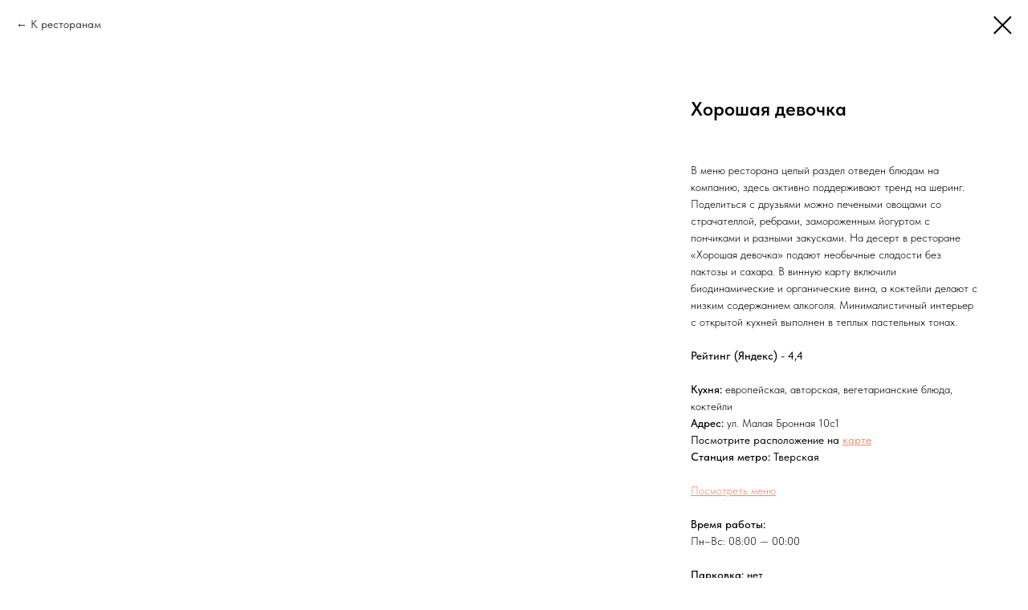

--- FILE ---
content_type: text/html; charset=UTF-8
request_url: https://invitefor.space/myaso-ryba-vino/tproduct/472724394-325442583971-horoshaya-devochka
body_size: 17578
content:
<!DOCTYPE html> <html> <head> <meta charset="utf-8" /> <meta http-equiv="Content-Type" content="text/html; charset=utf-8" /> <meta name="viewport" content="width=device-width, initial-scale=1.0" /> <meta name="yandex-verification" content="72d6ae90c5deba4d" /> <!--metatextblock-->
<title>Хорошая девочка</title>
<meta name="description" content="Ресторан с безлактозными десертами и легкими коктейлями на Патриках. В меню сосредоточились на блюдах из овощей и смешении европейских и азиатских продуктов.">
<meta name="keywords" content="">
<meta property="og:title" content="Хорошая девочка" />
<meta property="og:description" content="Ресторан с безлактозными десертами и легкими коктейлями на Патриках. В меню сосредоточились на блюдах из овощей и смешении европейских и азиатских продуктов." />
<meta property="og:type" content="website" />
<meta property="og:url" content="https://invitefor.space/myaso-ryba-vino/tproduct/472724394-325442583971-horoshaya-devochka" />
<meta property="og:image" content="https://static.tildacdn.com/tild6238-3464-4662-b535-346336643832/8d3026bedb2646e78709.jpg" />
<link rel="canonical" href="https://invitefor.space/myaso-ryba-vino/tproduct/472724394-325442583971-horoshaya-devochka" />
<!--/metatextblock--> <meta name="format-detection" content="telephone=no" /> <meta http-equiv="x-dns-prefetch-control" content="on"> <link rel="dns-prefetch" href="https://ws.tildacdn.com"> <link rel="dns-prefetch" href="https://static.tildacdn.com"> <link rel="shortcut icon" href="https://static.tildacdn.com/tild6332-6439-4131-b162-633137626364/favicon.ico" type="image/x-icon" /> <link rel="apple-touch-icon" href="https://static.tildacdn.com/tild3332-6432-4831-a236-656336643437/Frame_7.png"> <link rel="apple-touch-icon" sizes="76x76" href="https://static.tildacdn.com/tild3332-6432-4831-a236-656336643437/Frame_7.png"> <link rel="apple-touch-icon" sizes="152x152" href="https://static.tildacdn.com/tild3332-6432-4831-a236-656336643437/Frame_7.png"> <link rel="apple-touch-startup-image" href="https://static.tildacdn.com/tild3332-6432-4831-a236-656336643437/Frame_7.png"> <meta name="msapplication-TileColor" content="#000000"> <meta name="msapplication-TileImage" content="https://static.tildacdn.com/tild3135-3731-4061-b036-383537306138/Frame_8.png"> <!-- Assets --> <script src="https://neo.tildacdn.com/js/tilda-fallback-1.0.min.js" async charset="utf-8"></script> <link rel="stylesheet" href="https://static.tildacdn.com/css/tilda-grid-3.0.min.css" type="text/css" media="all" onerror="this.loaderr='y';"/> <link rel="stylesheet" href="https://static.tildacdn.com/ws/project5311643/tilda-blocks-page26422833.min.css?t=1766484147" type="text/css" media="all" onerror="this.loaderr='y';" /> <link rel="stylesheet" href="https://static.tildacdn.com/css/tilda-animation-2.0.min.css" type="text/css" media="all" onerror="this.loaderr='y';" /> <link rel="stylesheet" href="https://static.tildacdn.com/css/tilda-zoom-2.0.min.css" type="text/css" media="print" onload="this.media='all';" onerror="this.loaderr='y';" /> <noscript><link rel="stylesheet" href="https://static.tildacdn.com/css/tilda-zoom-2.0.min.css" type="text/css" media="all" /></noscript> <link rel="stylesheet" href="https://static.tildacdn.com/css/tilda-popup-1.1.min.css" type="text/css" media="print" onload="this.media='all';" onerror="this.loaderr='y';" /> <noscript><link rel="stylesheet" href="https://static.tildacdn.com/css/tilda-popup-1.1.min.css" type="text/css" media="all" /></noscript> <link rel="stylesheet" href="https://static.tildacdn.com/css/tilda-slds-1.4.min.css" type="text/css" media="print" onload="this.media='all';" onerror="this.loaderr='y';" /> <noscript><link rel="stylesheet" href="https://static.tildacdn.com/css/tilda-slds-1.4.min.css" type="text/css" media="all" /></noscript> <link rel="stylesheet" href="https://static.tildacdn.com/css/tilda-catalog-1.1.min.css" type="text/css" media="print" onload="this.media='all';" onerror="this.loaderr='y';" /> <noscript><link rel="stylesheet" href="https://static.tildacdn.com/css/tilda-catalog-1.1.min.css" type="text/css" media="all" /></noscript> <link rel="stylesheet" href="https://static.tildacdn.com/css/tilda-forms-1.0.min.css" type="text/css" media="all" onerror="this.loaderr='y';" /> <link rel="stylesheet" href="https://static.tildacdn.com/css/tilda-catalog-filters-1.0.min.css" type="text/css" media="all" onerror="this.loaderr='y';" /> <link rel="stylesheet" href="https://static.tildacdn.com/css/tilda-menu-widgeticons-1.0.min.css" type="text/css" media="all" onerror="this.loaderr='y';" /> <link rel="stylesheet" href="https://static.tildacdn.com/css/tilda-cart-1.0.min.css" type="text/css" media="all" onerror="this.loaderr='y';" /> <link rel="stylesheet" href="https://static.tildacdn.com/css/tilda-zero-gallery-1.0.min.css" type="text/css" media="all" onerror="this.loaderr='y';" /> <link rel="stylesheet" href="https://static.tildacdn.com/css/fonts-tildasans.css" type="text/css" media="all" onerror="this.loaderr='y';" /> <script nomodule src="https://static.tildacdn.com/js/tilda-polyfill-1.0.min.js" charset="utf-8"></script> <script type="text/javascript">function t_onReady(func) {if(document.readyState!='loading') {func();} else {document.addEventListener('DOMContentLoaded',func);}}
function t_onFuncLoad(funcName,okFunc,time) {if(typeof window[funcName]==='function') {okFunc();} else {setTimeout(function() {t_onFuncLoad(funcName,okFunc,time);},(time||100));}}function t_throttle(fn,threshhold,scope) {return function() {fn.apply(scope||this,arguments);};}function t396_initialScale(t){var e=document.getElementById("rec"+t);if(e){var i=e.querySelector(".t396__artboard");if(i){window.tn_scale_initial_window_width||(window.tn_scale_initial_window_width=document.documentElement.clientWidth);var a=window.tn_scale_initial_window_width,r=[],n,l=i.getAttribute("data-artboard-screens");if(l){l=l.split(",");for(var o=0;o<l.length;o++)r[o]=parseInt(l[o],10)}else r=[320,480,640,960,1200];for(var o=0;o<r.length;o++){var d=r[o];a>=d&&(n=d)}var _="edit"===window.allrecords.getAttribute("data-tilda-mode"),c="center"===t396_getFieldValue(i,"valign",n,r),s="grid"===t396_getFieldValue(i,"upscale",n,r),w=t396_getFieldValue(i,"height_vh",n,r),g=t396_getFieldValue(i,"height",n,r),u=!!window.opr&&!!window.opr.addons||!!window.opera||-1!==navigator.userAgent.indexOf(" OPR/");if(!_&&c&&!s&&!w&&g&&!u){var h=parseFloat((a/n).toFixed(3)),f=[i,i.querySelector(".t396__carrier"),i.querySelector(".t396__filter")],v=Math.floor(parseInt(g,10)*h)+"px",p;i.style.setProperty("--initial-scale-height",v);for(var o=0;o<f.length;o++)f[o].style.setProperty("height","var(--initial-scale-height)");t396_scaleInitial__getElementsToScale(i).forEach((function(t){t.style.zoom=h}))}}}}function t396_scaleInitial__getElementsToScale(t){return t?Array.prototype.slice.call(t.children).filter((function(t){return t&&(t.classList.contains("t396__elem")||t.classList.contains("t396__group"))})):[]}function t396_getFieldValue(t,e,i,a){var r,n=a[a.length-1];if(!(r=i===n?t.getAttribute("data-artboard-"+e):t.getAttribute("data-artboard-"+e+"-res-"+i)))for(var l=0;l<a.length;l++){var o=a[l];if(!(o<=i)&&(r=o===n?t.getAttribute("data-artboard-"+e):t.getAttribute("data-artboard-"+e+"-res-"+o)))break}return r}window.TN_SCALE_INITIAL_VER="1.0",window.tn_scale_initial_window_width=null;</script> <script src="https://static.tildacdn.com/js/jquery-1.10.2.min.js" charset="utf-8" onerror="this.loaderr='y';"></script> <script src="https://static.tildacdn.com/js/tilda-scripts-3.0.min.js" charset="utf-8" defer onerror="this.loaderr='y';"></script> <script src="https://static.tildacdn.com/ws/project5311643/tilda-blocks-page26422833.min.js?t=1766484147" charset="utf-8" onerror="this.loaderr='y';"></script> <script src="https://static.tildacdn.com/js/tilda-lazyload-1.0.min.js" charset="utf-8" async onerror="this.loaderr='y';"></script> <script src="https://static.tildacdn.com/js/tilda-animation-2.0.min.js" charset="utf-8" async onerror="this.loaderr='y';"></script> <script src="https://static.tildacdn.com/js/tilda-zero-1.1.min.js" charset="utf-8" async onerror="this.loaderr='y';"></script> <script src="https://static.tildacdn.com/js/tilda-slider-1.0.min.js" charset="utf-8" async onerror="this.loaderr='y';"></script> <script src="https://static.tildacdn.com/js/tilda-zoom-2.0.min.js" charset="utf-8" async onerror="this.loaderr='y';"></script> <script src="https://static.tildacdn.com/js/tilda-video-1.0.min.js" charset="utf-8" async onerror="this.loaderr='y';"></script> <script src="https://static.tildacdn.com/js/hammer.min.js" charset="utf-8" async onerror="this.loaderr='y';"></script> <script src="https://static.tildacdn.com/js/tilda-slds-1.4.min.js" charset="utf-8" async onerror="this.loaderr='y';"></script> <script src="https://static.tildacdn.com/js/tilda-products-1.0.min.js" charset="utf-8" async onerror="this.loaderr='y';"></script> <script src="https://static.tildacdn.com/js/tilda-catalog-1.1.min.js" charset="utf-8" async onerror="this.loaderr='y';"></script> <script src="https://static.tildacdn.com/js/tilda-menu-1.0.min.js" charset="utf-8" async onerror="this.loaderr='y';"></script> <script src="https://static.tildacdn.com/js/tilda-menu-widgeticons-1.0.min.js" charset="utf-8" async onerror="this.loaderr='y';"></script> <script src="https://static.tildacdn.com/js/tilda-forms-1.0.min.js" charset="utf-8" async onerror="this.loaderr='y';"></script> <script src="https://static.tildacdn.com/js/tilda-cart-1.1.min.js" charset="utf-8" async onerror="this.loaderr='y';"></script> <script src="https://static.tildacdn.com/js/tilda-widget-positions-1.0.min.js" charset="utf-8" async onerror="this.loaderr='y';"></script> <script src="https://static.tildacdn.com/js/tilda-popup-1.0.min.js" charset="utf-8" async onerror="this.loaderr='y';"></script> <script src="https://static.tildacdn.com/js/tilda-zero-gallery-1.0.min.js" charset="utf-8" async onerror="this.loaderr='y';"></script> <script src="https://static.tildacdn.com/js/tilda-zero-scale-1.0.min.js" charset="utf-8" async onerror="this.loaderr='y';"></script> <script src="https://static.tildacdn.com/js/tilda-skiplink-1.0.min.js" charset="utf-8" async onerror="this.loaderr='y';"></script> <script src="https://static.tildacdn.com/js/tilda-events-1.0.min.js" charset="utf-8" async onerror="this.loaderr='y';"></script> <!-- nominify begin --> <script src="https://cdn.jsdelivr.net/npm/@splidejs/splide@4.0.7/dist/js/splide.min.js"></script> <link href="https://cdn.jsdelivr.net/npm/@splidejs/splide@4.0.7/dist/css/splide.min.css" rel="stylesheet"> <script>
    document.addEventListener( 'DOMContentLoaded', function () {
  'use strict'
let tab = document.querySelectorAll('.tab-header'),
    tabContent = document.querySelectorAll('.tab-content');

tab.forEach(function(tab, i) {
  tab.addEventListener('click', function() {
    hideTab();
    this.classList.add('tab-header_show');
    tabContent[i].classList.add('tab-content_show');
  });
});

function hideTab() {
  tab.forEach((item) => {
    item.classList.remove('tab-header_show');
  });
  tabContent.forEach((item) => {
    item.classList.remove('tab-content_show');
  });
}
});
</script> <script>
  document.addEventListener( 'DOMContentLoaded', function () {

      var wrappers = document.querySelectorAll( '.tab-content' );

for ( var i = 0; i < wrappers.length; i++ ) {
var wrapper   = wrappers[ i ];
var mainElm   = wrapper.querySelector( '.splide__main' );
var thumbsElm = wrapper.querySelector( '.splide__thumb' );

if ( mainElm && thumbsElm ) {
  var main   = new Splide( mainElm , {
      type      : 'fade',
      rewind    : true,
      pagination: false,
      arrows    : true,
    } );

  var thumbs = new Splide( thumbsElm, {
    //fixedWidth  : 50,
     fixedHeight : 100,
      gap         : 20,
      rewind      : true,
      pagination  : false,
      cover       : true,
      arrows      : false,
      isNavigation: true,
      type: 'loop',
      perPage     : 5,
      //focus       : 'center',
      trimSpace: false,
      breakpoints : {
        600: {
          perPage : 2.5,
          fixedHeight : 100,
        },
      },
    } );

  main.sync( thumbs ).mount();
  thumbs.mount();
}
}

    } );
</script> <script type="text/javascript">!function(){var t=document.createElement("script");t.type="text/javascript",t.async=!0,t.src='https://vk.com/js/api/openapi.js?169',t.onload=function(){VK.Retargeting.Init("VK-RTRG-1328818-4WRG8"),VK.Retargeting.Hit()},document.head.appendChild(t)}();</script><noscript><img src="https://vk.com/rtrg?p=VK-RTRG-1328818-4WRG8" style="position:fixed; left:-999px;" alt=""/></noscript> <meta name="yandex-verification" content="9cffaa0b70fde589" /> <meta name="telderi" content="a8f285bd6a45de335ef512fd46afccd9" /> <!-- calltouch --> <script>
(function(w,d,n,c){w.CalltouchDataObject=n;w[n]=function(){w[n]["callbacks"].push(arguments)};if(!w[n]["callbacks"]){w[n]["callbacks"]=[]}w[n]["loaded"]=false;if(typeof c!=="object"){c=[c]}w[n]["counters"]=c;for(var i=0;i<c.length;i+=1){p(c[i])}function p(cId){var a=d.getElementsByTagName("script")[0],s=d.createElement("script"),i=function(){a.parentNode.insertBefore(s,a)},m=typeof Array.prototype.find === 'function',n=m?"init-min.js":"init.js";s.async=true;s.src="https://mod.calltouch.ru/"+n+"?id="+cId;if(w.opera=="[object Opera]"){d.addEventListener("DOMContentLoaded",i,false)}else{i()}}})(window,document,"ct","po3xx20k");
</script> <!-- calltouch --> <!-- Roistat Counter Start --> <script>
(function(w, d, s, h, id) {
    w.roistatProjectId = id; w.roistatHost = h;
    var p = d.location.protocol == "https:" ? "https://" : "http://";
    var u = /^.*roistat_visit=[^;]+(.*)?$/.test(d.cookie) ? "/dist/module.js" : "/api/site/1.0/"+id+"/init?referrer="+encodeURIComponent(d.location.href);
    var js = d.createElement(s); js.charset="UTF-8"; js.async = 1; js.src = p+h+u; var js2 = d.getElementsByTagName(s)[0]; js2.parentNode.insertBefore(js, js2);
})(window, document, 'script', 'cloud.roistat.com', '89f0f6217f46683f4ca6e90658f848d4');
</script> <!-- Roistat Counter End --> <!-- calltouch requsest --> <script type="text/javascript">
Element.prototype.matches||(Element.prototype.matches=Element.prototype.matchesSelector||Element.prototype.webkitMatchesSelector||Element.prototype.mozMatchesSelector||Element.prototype.msMatchesSelector),Element.prototype.closest||(Element.prototype.closest=function(e){for(var t=this;t;){if(t.matches(e))return t;t=t.parentElement}return null});
var ct_get_val = function(form,selector){if(!!form.querySelector(selector)){return form.querySelector(selector).value;}else{return '';}}
var calltouch_sender = function(form,is_zero_block){ console.log(form);
    var fio = ct_get_val(form,'input[data-tilda-rule="name"]'); if (!fio){ fio = ct_get_val(form,'input[name="name"]'); }
    var phone = ct_get_val(form,'input[data-tilda-rule="phone"]'); if (!phone){ phone = ct_get_val(form,'input[name="phone"]'); }
    var email = ct_get_val(form,'input[data-tilda-rule="email"]'); if (!email){ email = ct_get_val(form,'input[name="email"]'); }
    var sub = 'Заявка с ' + location.hostname;
    if (ct_get_val(form,'input[name="tildaspec-formname"]').length>0){ sub = ct_get_val(form,'input[name="tildaspec-formname"]'); }
    var ct_data = {       
        fio: fio,
        phoneNumber: phone,
        email: email,
        subject: sub,
        requestUrl: location.href,
        sessionId: window.call_value
    };
    var post_data = Object.keys(ct_data).reduce(function(a,k){if(!!ct_data[k]){a.push(k+'='+encodeURIComponent(ct_data[k]));}return a},[]).join('&');
    var ct_site_id = '58636';
    var ct_valid = !!phone || !!email;
    console.log(ct_data,ct_valid);
    if (ct_valid && !window.ct_snd_flag){
        window.ct_snd_flag = 1; setTimeout(function(){ window.ct_snd_flag = 0; }, 20000);
        calltouch_send_request(post_data,ct_site_id);
    }
    if (is_zero_block){var su=form.getAttribute('data-success-url');if(su){console.log('ct_start_timeout');setTimeout(function(){console.log('ct_end_timeout');window.location.href=su;},1000);}}
}
var set_calltouch_listener = function(form,is_zero_block){
    form.addEventListener('tildaform:aftersuccess', function(e) { calltouch_sender(form,is_zero_block); });
    if (!is_zero_block){
        var success_callback = form.getAttribute('data-success-callback'); var formsended_callback = form.getAttribute('data-formsended-callback');
        if(!!success_callback){
            if (success_callback == 't702_onSuccess'){window.t702_onSuccess_def=success_callback;form.setAttribute('data-success-callback','t702_onSuccess_ct_fix');}
            if (success_callback == 't396_onSuccess'){window.t396_onSuccess_def=success_callback;form.setAttribute('data-success-callback','t396_onSuccess_ct_fix');}
            if (success_callback == 't678_onSuccess'){window.t678_onSuccess_def=success_callback;form.setAttribute('data-success-callback','t678_onSuccess_ct_fix');}
        }
        if(!!formsended_callback){
            if (formsended_callback=='t706_onSuccessCallback'){ window.t706_onSuccessCallback_def=form.getAttribute('data-formsended-callback'); form.setAttribute('data-formsended-callback','t706_onSuccessCallback_ct_fix'); }
        }
    }
}
var calltouch_send_request = function(post_data,ct_site_id){ var ct_url = 'https://api.calltouch.ru/calls-service/RestAPI/requests/'+ct_site_id+'/register/'; if (window.jQuery){ jQuery.ajax({ url: ct_url, dataType: 'json', type: 'POST', data: post_data, async: false }); } else { var request = window.ActiveXObject?new ActiveXObject("Microsoft.XMLHTTP"):new XMLHttpRequest(); request.open('POST', ct_url, true); request.setRequestHeader('Content-Type', 'application/x-www-form-urlencoded'); request.send(post_data); }}
if (document.readyState!=='loading'){
    [].forEach.call(document.querySelectorAll('form'),function(el){ set_calltouch_listener(el,false); });
} else {
    document.addEventListener('DOMContentLoaded', function(){
        [].forEach.call(document.querySelectorAll('form'),function(el){ set_calltouch_listener(el,false); });
    });
}
window.t396_onSuccess=function(form){if(!form) return;if(!form.id){calltouch_sender(form[0],true);} else {calltouch_sender(form,true);}}
window.t702_onSuccess_ct_fix=function(form){console.log('ct_start_timeout');setTimeout(function(){console.log('ct_end_timeout');window[window.t702_onSuccess_def](form);},1000);}
window.t396_onSuccess_ct_fix=function(form){console.log('ct_start_timeout');setTimeout(function(){console.log('ct_end_timeout');window[window.t396_onSuccess_def](form);},1000);}
window.t678_onSuccess_ct_fix=function(form){console.log('ct_start_timeout');setTimeout(function(){console.log('ct_end_timeout');window[window.t678_onSuccess_def](form);},1000);}
window.t706_onSuccessCallback_ct_fix=function(form){console.log('ct_start_timeout');setTimeout(function(){console.log('ct_end_timeout');window[window.t706_onSuccessCallback_def](form);},1000);}
</script> <!-- calltouch requsest --> <!-- nominify end --><!-- nominify begin --><!-- Marquiz script start --> <script>
(function(w, d, s, o){
  var j = d.createElement(s); j.async = true; j.src = '//script.marquiz.ru/v2.js';j.onload = function() {
    if (document.readyState !== 'loading') Marquiz.init(o);
    else document.addEventListener("DOMContentLoaded", function() {
      Marquiz.init(o);
    });
  };
  d.head.insertBefore(j, d.head.firstElementChild);
})(window, document, 'script', {
    host: '//quiz.marquiz.ru',
    region: 'eu',
    id: '6239deb09c28dd003f4a7952',
    autoOpen: 120,
    autoOpenFreq: 'once',
    openOnExit: true,
    disableOnMobile: false
  }
);
</script> <!-- Marquiz script end --><!-- nominify end --><script type="text/javascript">window.dataLayer=window.dataLayer||[];</script> <!-- VK Pixel Code --> <script type="text/javascript" data-tilda-cookie-type="advertising">setTimeout(function(){!function(){var t=document.createElement("script");t.type="text/javascript",t.async=!0,t.src="https://vk.com/js/api/openapi.js?161",t.onload=function(){VK.Retargeting.Init("VK-RTRG-1404255-2FX2i"),VK.Retargeting.Hit()},document.head.appendChild(t)}();},2000);</script> <!-- End VK Pixel Code --> <script type="text/javascript">(function() {if((/bot|google|yandex|baidu|bing|msn|duckduckbot|teoma|slurp|crawler|spider|robot|crawling|facebook/i.test(navigator.userAgent))===false&&typeof(sessionStorage)!='undefined'&&sessionStorage.getItem('visited')!=='y'&&document.visibilityState){var style=document.createElement('style');style.type='text/css';style.innerHTML='@media screen and (min-width: 980px) {.t-records {opacity: 0;}.t-records_animated {-webkit-transition: opacity ease-in-out .2s;-moz-transition: opacity ease-in-out .2s;-o-transition: opacity ease-in-out .2s;transition: opacity ease-in-out .2s;}.t-records.t-records_visible {opacity: 1;}}';document.getElementsByTagName('head')[0].appendChild(style);function t_setvisRecs(){var alr=document.querySelectorAll('.t-records');Array.prototype.forEach.call(alr,function(el) {el.classList.add("t-records_animated");});setTimeout(function() {Array.prototype.forEach.call(alr,function(el) {el.classList.add("t-records_visible");});sessionStorage.setItem("visited","y");},400);}
document.addEventListener('DOMContentLoaded',t_setvisRecs);}})();</script></head> <body class="t-body" style="margin:0;"> <!--allrecords--> <div id="allrecords" class="t-records" data-product-page="y" data-hook="blocks-collection-content-node" data-tilda-project-id="5311643" data-tilda-page-id="26422833" data-tilda-page-alias="myaso-ryba-vino" data-tilda-formskey="95a3016681b0d234539865fa45311643" data-tilda-lazy="yes" data-tilda-root-zone="com" data-tilda-project-headcode="yes" data-tilda-page-headcode="yes" data-tilda-project-country="RU">
<!-- PRODUCT START -->


                        
                    
        
        

<div id="rec472724394" class="r t-rec" style="background-color:#ffffff;" data-bg-color="#ffffff">
    <div class="t-store t-store__prod-snippet__container">

        
                <div class="t-store__prod-popup__close-txt-wr" style="position:absolute;">
            <a href="https://invitefor.space/myaso-ryba-vino" class="js-store-close-text t-store__prod-popup__close-txt t-descr t-descr_xxs" style="color:#000000;">
                К ресторанам
            </a>
        </div>
        
        <a href="https://invitefor.space/myaso-ryba-vino" class="t-popup__close" style="position:absolute; background-color:#ffffff">
            <div class="t-popup__close-wrapper">
                <svg class="t-popup__close-icon t-popup__close-icon_arrow" width="26px" height="26px" viewBox="0 0 26 26" version="1.1" xmlns="http://www.w3.org/2000/svg" xmlns:xlink="http://www.w3.org/1999/xlink"><path d="M10.4142136,5 L11.8284271,6.41421356 L5.829,12.414 L23.4142136,12.4142136 L23.4142136,14.4142136 L5.829,14.414 L11.8284271,20.4142136 L10.4142136,21.8284271 L2,13.4142136 L10.4142136,5 Z" fill="#000000"></path></svg>
                <svg class="t-popup__close-icon t-popup__close-icon_cross" width="23px" height="23px" viewBox="0 0 23 23" version="1.1" xmlns="http://www.w3.org/2000/svg" xmlns:xlink="http://www.w3.org/1999/xlink"><g stroke="none" stroke-width="1" fill="#000000" fill-rule="evenodd"><rect transform="translate(11.313708, 11.313708) rotate(-45.000000) translate(-11.313708, -11.313708) " x="10.3137085" y="-3.6862915" width="2" height="30"></rect><rect transform="translate(11.313708, 11.313708) rotate(-315.000000) translate(-11.313708, -11.313708) " x="10.3137085" y="-3.6862915" width="2" height="30"></rect></g></svg>
            </div>
        </a>
        
        <div class="js-store-product js-product t-store__product-snippet" data-product-lid="325442583971" data-product-uid="325442583971" itemscope itemtype="http://schema.org/Product">
            <meta itemprop="productID" content="325442583971" />

            <div class="t-container">
                <div>
                    <meta itemprop="image" content="https://static.tildacdn.com/tild6238-3464-4662-b535-346336643832/8d3026bedb2646e78709.jpg" />
                    <div class="t-store__prod-popup__slider js-store-prod-slider t-store__prod-popup__col-left t-col t-col_8">
                        <div class="js-product-img" style="width:100%;padding-bottom:75%;background-size:cover;opacity:0;">
                        </div>
                    </div>
                    <div class="t-store__prod-popup__info t-align_left t-store__prod-popup__col-right t-col t-col_4">

                        <div class="t-store__prod-popup__title-wrapper">
                            <h1 class="js-store-prod-name js-product-name t-store__prod-popup__name t-name t-name_xl" itemprop="name" style="font-family:TildaSans;">Хорошая девочка</h1>
                            <div class="t-store__prod-popup__brand t-descr t-descr_xxs" >
                                                            </div>
                            <div class="t-store__prod-popup__sku t-descr t-descr_xxs">
                                <span class="js-store-prod-sku js-product-sku" translate="no" >
                                    
                                </span>
                            </div>
                        </div>

                                                                        <div itemprop="offers" itemscope itemtype="http://schema.org/Offer" style="display:none;">
                            <meta itemprop="serialNumber" content="325442583971" />
                                                        <meta itemprop="price" content="0" />
                            <meta itemprop="priceCurrency" content="RUB" />
                                                        <link itemprop="availability" href="http://schema.org/InStock">
                                                    </div>
                        
                                                
                        <div class="js-store-price-wrapper t-store__prod-popup__price-wrapper">
                            <div class="js-store-prod-price t-store__prod-popup__price t-store__prod-popup__price-item t-name t-name_md" style="font-weight:400;display:none;">
                                                                <div class="js-product-price js-store-prod-price-val t-store__prod-popup__price-value" data-product-price-def="" data-product-price-def-str=""></div><div class="t-store__prod-popup__price-currency" translate="no">р.</div>
                                                            </div>
                            <div class="js-store-prod-price-old t-store__prod-popup__price_old t-store__prod-popup__price-item t-name t-name_md" style="font-weight:400;display:none;">
                                                                <div class="js-store-prod-price-old-val t-store__prod-popup__price-value"></div><div class="t-store__prod-popup__price-currency" translate="no">р.</div>
                                                            </div>
                        </div>

                        <div class="js-product-controls-wrapper">
                        </div>

                        <div class="t-store__prod-popup__links-wrapper">
                                                    </div>

                                                <div class="t-store__prod-popup__btn-wrapper"   tt="">
                                                    </div>
                        
                        <div class="js-store-prod-text t-store__prod-popup__text t-descr t-descr_xxs" style="font-family:TildaSans;">
                                                    <div class="js-store-prod-all-text" itemprop="description">
                                В меню ресторана целый раздел отведен блюдам на компанию, здесь активно поддерживают тренд на шеринг. Поделиться с друзьями можно печеными овощами со страчателлой, ребрами, замороженным йогуртом с пончиками и разными закусками. На десерт в ресторане «Хорошая девочка» подают необычные сладости без лактозы и сахара. В винную карту включили биодинамические и органические вина, а коктейли делают с низким содержанием алкоголя. Минималистичный интерьер с открытой кухней выполнен в теплых пастельных тонах.<br /><br /><span style="font-weight: 500;">Рейтинг (Яндекс)</span><span style="font-weight: 400;"> - 4,4</span><br /><br /><span style="font-weight: 500;">Кухня:</span><span style="font-weight: 400;"> </span>европейская, авторская, вегетарианские блюда, коктейли<br /><span style="font-weight: 500;">Адрес: </span>ул. Малая Бронная 10с1<br /><span style="font-weight: 400;">Посмотрите расположение на </span><a href="https://yandex.ru/maps/org/khoroshaya_devochka/174403901715/?ll=37.596696%2C55.760677&amp;z=16.82" target="_blank" rel="noreferrer noopener" style="font-weight: 400;"><u>карте</u></a><br /><span style="font-weight: 500;">Станция метро: </span><span style="font-weight: 400;">Тверская</span><br /><br /><a href="https://www.restoclub.ru/uploads/menufile/5/a/d/b/5adbeb6b1abafa542cad820e7d0c0185.pdf" target="_blank" rel="noreferrer noopener"><u>Посмотреть меню</u></a><br /><br /><span style="font-weight: 500;">Время работы:</span><span style="font-weight: 400;"> </span><br />Пн–Вс: 08:00 — 00:00<br /><br /><span style="font-weight: 500;">Парковка:</span><span style="font-weight: 400;"> нет</span><br /><br /><span style="font-weight: 500;">Детская комната:</span><span style="font-weight: 400;"> нет</span><br /><br /><span style="font-weight: 500;">Детское меню:</span><span style="font-weight: 400;"> нет</span><br /><br /><span style="font-weight: 500;">Живая музыка: </span><span style="font-weight: 400;">нет</span><br /><br /><span style="font-weight: 500;">Танцпол: </span><span style="font-weight: 400;">нет</span><br /><br /><span style="font-weight: 500;">Дополнительно: </span><span style="font-weight: 400;"> детские стулья</span>                            </div>
                                                                            <div class="js-store-prod-all-charcs">
                                                                                                                        <p class="js-store-prod-charcs">Кухня: Европейская</p>
                                                                                                                            <p class="js-store-prod-charcs">Кухня: Авторская</p>
                                                                                                                            <p class="js-store-prod-charcs">Дополнительно: Меню для вегетарианцев и веганов</p>
                                                                                                                            <p class="js-store-prod-charcs">Дополнительно: Детские стулья</p>
                                                                                                                                                                            </div>
                                                </div>

                    </div>
                </div>

                            </div>
        </div>
                <div class="js-store-error-msg t-store__error-msg-cont"></div>
        <div itemscope itemtype="http://schema.org/ImageGallery" style="display:none;">
                                                                                                                                                                                                                                                                                </div>

    </div>

                        
                        
    
    <style>
        /* body bg color */
        
        .t-body {
            background-color:#ffffff;
        }
        

        /* body bg color end */
        /* Slider stiles */
        .t-slds__bullet_active .t-slds__bullet_body {
            background-color: #222 !important;
        }

        .t-slds__bullet:hover .t-slds__bullet_body {
            background-color: #222 !important;
        }
        /* Slider stiles end */
    </style>
    

            
        
    <style>
        

        

        
    </style>
    
    
        
    <style>
        
    </style>
    
    
        
    <style>
        
    </style>
    
    
        
        <style>
    
                                    
        </style>
    
    
    <div class="js-store-tpl-slider-arrows" style="display: none;">
                


<div class="t-slds__arrow_wrapper t-slds__arrow_wrapper-left" data-slide-direction="left">
  <div class="t-slds__arrow t-slds__arrow-left t-slds__arrow-withbg" style="width: 40px; height: 40px;background-color: rgba(255,255,255,1);">
    <div class="t-slds__arrow_body t-slds__arrow_body-left" style="width: 9px;">
      <svg style="display: block" viewBox="0 0 9.3 17" xmlns="http://www.w3.org/2000/svg" xmlns:xlink="http://www.w3.org/1999/xlink">
                <desc>Left</desc>
        <polyline
        fill="none"
        stroke="#000000"
        stroke-linejoin="butt"
        stroke-linecap="butt"
        stroke-width="1"
        points="0.5,0.5 8.5,8.5 0.5,16.5"
        />
      </svg>
    </div>
  </div>
</div>
<div class="t-slds__arrow_wrapper t-slds__arrow_wrapper-right" data-slide-direction="right">
  <div class="t-slds__arrow t-slds__arrow-right t-slds__arrow-withbg" style="width: 40px; height: 40px;background-color: rgba(255,255,255,1);">
    <div class="t-slds__arrow_body t-slds__arrow_body-right" style="width: 9px;">
      <svg style="display: block" viewBox="0 0 9.3 17" xmlns="http://www.w3.org/2000/svg" xmlns:xlink="http://www.w3.org/1999/xlink">
        <desc>Right</desc>
        <polyline
        fill="none"
        stroke="#000000"
        stroke-linejoin="butt"
        stroke-linecap="butt"
        stroke-width="1"
        points="0.5,0.5 8.5,8.5 0.5,16.5"
        />
      </svg>
    </div>
  </div>
</div>    </div>

    
    <script>
        t_onReady(function() {
            var tildacopyEl = document.getElementById('tildacopy');
            if (tildacopyEl) tildacopyEl.style.display = 'none';

            var recid = '472724394';
            var options = {};
            var product = {"uid":325442583971,"rootpartid":8072608,"title":"Хорошая девочка","descr":"Ресторан с безлактозными десертами и легкими коктейлями на Патриках. В меню сосредоточились на блюдах из овощей и смешении европейских и азиатских продуктов.","text":"В меню ресторана целый раздел отведен блюдам на компанию, здесь активно поддерживают тренд на шеринг. Поделиться с друзьями можно печеными овощами со страчателлой, ребрами, замороженным йогуртом с пончиками и разными закусками. На десерт в ресторане «Хорошая девочка» подают необычные сладости без лактозы и сахара. В винную карту включили биодинамические и органические вина, а коктейли делают с низким содержанием алкоголя. Минималистичный интерьер с открытой кухней выполнен в теплых пастельных тонах.<br \/><br \/><span style=\"font-weight: 500;\">Рейтинг (Яндекс)<\/span><span style=\"font-weight: 400;\"> - 4,4<\/span><br \/><br \/><span style=\"font-weight: 500;\">Кухня:<\/span><span style=\"font-weight: 400;\"> <\/span>европейская, авторская, вегетарианские блюда, коктейли<br \/><span style=\"font-weight: 500;\">Адрес: <\/span>ул. Малая Бронная 10с1<br \/><span style=\"font-weight: 400;\">Посмотрите расположение на <\/span><a href=\"https:\/\/yandex.ru\/maps\/org\/khoroshaya_devochka\/174403901715\/?ll=37.596696%2C55.760677&amp;z=16.82\" target=\"_blank\" rel=\"noreferrer noopener\" style=\"font-weight: 400;\"><u>карте<\/u><\/a><br \/><span style=\"font-weight: 500;\">Станция метро: <\/span><span style=\"font-weight: 400;\">Тверская<\/span><br \/><br \/><a href=\"https:\/\/www.restoclub.ru\/uploads\/menufile\/5\/a\/d\/b\/5adbeb6b1abafa542cad820e7d0c0185.pdf\" target=\"_blank\" rel=\"noreferrer noopener\"><u>Посмотреть меню<\/u><\/a><br \/><br \/><span style=\"font-weight: 500;\">Время работы:<\/span><span style=\"font-weight: 400;\"> <\/span><br \/>Пн–Вс: 08:00 — 00:00<br \/><br \/><span style=\"font-weight: 500;\">Парковка:<\/span><span style=\"font-weight: 400;\"> нет<\/span><br \/><br \/><span style=\"font-weight: 500;\">Детская комната:<\/span><span style=\"font-weight: 400;\"> нет<\/span><br \/><br \/><span style=\"font-weight: 500;\">Детское меню:<\/span><span style=\"font-weight: 400;\"> нет<\/span><br \/><br \/><span style=\"font-weight: 500;\">Живая музыка: <\/span><span style=\"font-weight: 400;\">нет<\/span><br \/><br \/><span style=\"font-weight: 500;\">Танцпол: <\/span><span style=\"font-weight: 400;\">нет<\/span><br \/><br \/><span style=\"font-weight: 500;\">Дополнительно: <\/span><span style=\"font-weight: 400;\"> детские стулья<\/span>","gallery":[{"img":"https:\/\/static.tildacdn.com\/tild6238-3464-4662-b535-346336643832\/8d3026bedb2646e78709.jpg"},{"img":"https:\/\/static.tildacdn.com\/tild3762-3834-4665-b462-303765616361\/59a7c2dd2c9749dd89b0.jpg"},{"img":"https:\/\/static.tildacdn.com\/tild6336-6664-4163-a134-333130363433\/408bcf8304c3413b916b.jpg"},{"img":"https:\/\/static.tildacdn.com\/tild6362-3839-4434-b135-663664336430\/d1f3e779a5724b5e9948.png"},{"img":"https:\/\/static.tildacdn.com\/tild6438-6336-4663-b332-326435666132\/12931e1cc1794880921f.jpg"},{"img":"https:\/\/static.tildacdn.com\/tild6434-6666-4965-a133-636433643564\/1992facc48e14799b849.png"},{"img":"https:\/\/static.tildacdn.com\/tild3338-3463-4735-b363-633764613734\/12ac109c52c84f79bcd1.jpg"},{"img":"https:\/\/static.tildacdn.com\/tild6662-3739-4436-a161-653761343335\/f9ad3901113a424fae17.jpg"},{"img":"https:\/\/static.tildacdn.com\/tild3333-6363-4833-b463-666431333130\/9b4b0968b4804958b9ad.jpg"}],"sort":1183514,"portion":0,"newsort":0,"json_chars":"[{\"title\": \"Кухня\", \"value\": \"Европейская\"}, {\"title\": \"Кухня\", \"value\": \"Авторская\"}, {\"title\": \"Дополнительно\", \"value\": \"Меню для вегетарианцев и веганов\"}, {\"title\": \"Дополнительно\", \"value\": \"Детские стулья\"}]","externalid":"TVcXCtjjeMfLH47IDZSc","pack_label":"lwh","pack_x":0,"pack_y":0,"pack_z":0,"pack_m":0,"serverid":"master","servertime":"1702277434.7951","price":"","parentuid":"","editions":[{"uid":325442583971,"price":"","priceold":"","sku":"","quantity":"","img":"https:\/\/static.tildacdn.com\/tild6238-3464-4662-b535-346336643832\/8d3026bedb2646e78709.jpg"}],"characteristics":[{"title":"Кухня","value":"Европейская"},{"title":"Кухня","value":"Авторская"},{"title":"Дополнительно","value":"Меню для вегетарианцев и веганов"},{"title":"Дополнительно","value":"Детские стулья"}],"properties":[],"partuids":[970325299691,919683356532],"url":"https:\/\/invitefor.space\/myaso-ryba-vino\/tproduct\/472724394-325442583971-horoshaya-devochka"};

            // draw slider or show image for SEO
            if (window.isSearchBot) {
                var imgEl = document.querySelector('.js-product-img');
                if (imgEl) imgEl.style.opacity = '1';
            } else {
                
                var prodcard_optsObj = {
    hasWrap: false,
    txtPad: '',
    bgColor: '#ecf7ff',
    borderRadius: '',
    shadowSize: '0px',
    shadowOpacity: '',
    shadowSizeHover: '',
    shadowOpacityHover: '',
    shadowShiftyHover: '',
    btnTitle1: 'Подробнее',
    btnLink1: 'popup',
    btnTitle2: '',
    btnLink2: 'order',
    showOpts: false};

var price_optsObj = {
    color: '',
    colorOld: '',
    fontSize: '',
    fontWeight: '400'
};

var popup_optsObj = {
    columns: '8',
    columns2: '4',
    isVertical: '',
    align: 'left',
    btnTitle: '',
    closeText: 'К ресторанам',
    iconColor: '#000000',
    containerBgColor: '#ffffff',
    overlayBgColorRgba: 'rgba(255,255,255,1)',
    popupStat: '',
    popupContainer: '',
    fixedButton: false,
    mobileGalleryStyle: ''
};

var slider_optsObj = {
    anim_speed: '',
    arrowColor: '#000000',
    videoPlayerIconColor: '',
    cycle: '',
    controls: 'arrowsthumbs',
    bgcolor: '#ebebeb'
};

var slider_dotsOptsObj = {
    size: '',
    bgcolor: '',
    bordersize: '',
    bgcoloractive: ''
};

var slider_slidesOptsObj = {
    zoomable: true,
    bgsize: 'cover',
    ratio: '1'
};

var typography_optsObj = {
    descrColor: '',
    titleColor: ''
};

var default_sortObj = {
    in_stock: false};

var btn1_style = 'font-weight:500;border-radius:5px;-moz-border-radius:5px;-webkit-border-radius:5px;color:#ff4641;border:2px solid #ff4641;';
var btn2_style = 'font-weight:500;border-radius:5px;-moz-border-radius:5px;-webkit-border-radius:5px;color:#000000;border:1px solid #000000;';

var options_catalog = {
    btn1_style: btn1_style,
    btn2_style: btn2_style,
    storepart: '970325299691',
    prodCard: prodcard_optsObj,
    popup_opts: popup_optsObj,
    defaultSort: default_sortObj,
    slider_opts: slider_optsObj,
    slider_dotsOpts: slider_dotsOptsObj,
    slider_slidesOpts: slider_slidesOptsObj,
    typo: typography_optsObj,
    price: price_optsObj,
    blocksInRow: '4',
    imageHover: true,
    imageHeight: '',
    imageRatioClass: 't-store__card__imgwrapper_1-1',
    align: 'left',
    vindent: '25px',
    isHorizOnMob:false,
    itemsAnim: '',
    hasOriginalAspectRatio: false,
    markColor: '#ffffff',
    markBgColor: '#ff4a4a',
    currencySide: 'r',
    currencyTxt: 'р.',
    currencySeparator: ',',
    currencyDecimal: '',
    btnSize: '',
    verticalAlignButtons: true,
    hideFilters: false,
    titleRelevants: '',
    showRelevants: '',
    relevants_slider: false,
    relevants_quantity: '',
    isFlexCols: true,
    isPublishedPage: true,
    previewmode: true,
    colClass: 't-col t-col_3',
    ratio: '1_1',
    sliderthumbsside: '',
    showStoreBtnQuantity: '',
    tabs: '',
    galleryStyle: '',
    title_typo: '',
    descr_typo: '',
    price_typo: '',
    price_old_typo: '',
    menu_typo: '',
    options_typo: '',
    sku_typo: '',
    characteristics_typo: '',
    button_styles: '',
    button2_styles: '',
    buttonicon: '',
    buttoniconhover: '',
};                
                // emulate, get options_catalog from file store_catalog_fields
                options = options_catalog;
                options.typo.title = "font-family:TildaSans;" || '';
                options.typo.descr = "font-family:TildaSans;" || '';

                try {
                    if (options.showRelevants) {
                        var itemsCount = '4';
                        var relevantsMethod;
                        switch (options.showRelevants) {
                            case 'cc':
                                relevantsMethod = 'current_category';
                                break;
                            case 'all':
                                relevantsMethod = 'all_categories';
                                break;
                            default:
                                relevantsMethod = 'category_' + options.showRelevants;
                                break;
                        }

                        t_onFuncLoad('t_store_loadProducts', function() {
                            t_store_loadProducts(
                                'relevants',
                                recid,
                                options,
                                false,
                                {
                                    currentProductUid: '325442583971',
                                    relevantsQuantity: itemsCount,
                                    relevantsMethod: relevantsMethod,
                                    relevantsSort: 'random'
                                }
                            );
                        });
                    }
                } catch (e) {
                    console.log('Error in relevants: ' + e);
                }
            }

            
                        

            window.tStoreOptionsList = [];

            t_onFuncLoad('t_store_productInit', function() {
                t_store_productInit(recid, options, product);
            });

            // if user coming from catalog redirect back to main page
            if (window.history.state && (window.history.state.productData || window.history.state.storepartuid)) {
                window.onpopstate = function() {
                    window.history.replaceState(null, null, window.location.origin);
                    window.location.replace(window.location.origin);
                };
            }
        });
    </script>
    

</div>


<!-- PRODUCT END -->

<div id="rec1617208941" class="r t-rec" style="" data-animationappear="off" data-record-type="706"> <!-- @classes: t-text t-text_xs t-name t-name_xs t-name_md t-btn t-btn_sm --> <script>t_onReady(function() {setTimeout(function() {t_onFuncLoad('tcart__init',function() {tcart__init('1617208941',{cssClassName:''});});},50);var userAgent=navigator.userAgent.toLowerCase();var body=document.body;if(!body) return;if(userAgent.indexOf('instagram')!==-1&&userAgent.indexOf('iphone')!==-1) {body.style.position='relative';}
var rec=document.querySelector('#rec1617208941');if(!rec) return;var cartWindow=rec.querySelector('.t706__cartwin,.t706__cartpage');var allRecords=document.querySelector('.t-records');var currentMode=allRecords.getAttribute('data-tilda-mode');if(cartWindow&&currentMode!=='edit'&&currentMode!=='preview') {cartWindow.addEventListener('scroll',t_throttle(function() {if(window.lazy==='y'||document.querySelector('#allrecords').getAttribute('data-tilda-lazy')==='yes') {t_onFuncLoad('t_lazyload_update',function() {t_lazyload_update();});}},500));}});</script> <div class="t706" data-cart-countdown="yes" data-opencart-onorder="yes" data-project-currency="р." data-project-currency-side="r" data-project-currency-sep="," data-project-currency-code="RUB" data-payment-system="custom.paykeeper"> <div class="t706__carticon t706__carticon_sm" style=""> <div class="t706__carticon-text t-name t-name_xs"></div> <div class="t706__carticon-wrapper"> <div class="t706__carticon-imgwrap" style="background-color:#d1e7ff;"> <svg role="img" style="stroke:#ffffff;" class="t706__carticon-img" xmlns="http://www.w3.org/2000/svg" viewBox="0 0 64 64"> <path fill="none" stroke-width="2" stroke-miterlimit="10" d="M44 18h10v45H10V18h10z"/> <path fill="none" stroke-width="2" stroke-miterlimit="10" d="M22 24V11c0-5.523 4.477-10 10-10s10 4.477 10 10v13"/> </svg> </div> <div class="t706__carticon-counter js-carticon-counter"></div> </div> </div> <div class="t706__cartwin" style="display: none;"> <div class="t706__close t706__cartwin-close"> <button type="button" class="t706__close-button t706__cartwin-close-wrapper" aria-label="Закрыть корзину"> <svg role="presentation" class="t706__close-icon t706__cartwin-close-icon" width="23px" height="23px" viewBox="0 0 23 23" version="1.1" xmlns="http://www.w3.org/2000/svg" xmlns:xlink="http://www.w3.org/1999/xlink"> <g stroke="none" stroke-width="1" fill="#fff" fill-rule="evenodd"> <rect transform="translate(11.313708, 11.313708) rotate(-45.000000) translate(-11.313708, -11.313708) " x="10.3137085" y="-3.6862915" width="2" height="30"></rect> <rect transform="translate(11.313708, 11.313708) rotate(-315.000000) translate(-11.313708, -11.313708) " x="10.3137085" y="-3.6862915" width="2" height="30"></rect> </g> </svg> </button> </div> <div class="t706__cartwin-content"> <div class="t706__cartwin-top"> <div class="t706__cartwin-heading t-name t-name_xl"></div> </div> <div class="t706__cartwin-products"></div> <div class="t706__cartwin-bottom"> <div class="t706__cartwin-prodamount-wrap t-descr t-descr_sm"> <span class="t706__cartwin-prodamount-label"></span> <span class="t706__cartwin-prodamount"></span> </div> </div> <div class="t706__form-upper-text t-descr t-descr_xs"><strong> </strong></div> <div class="t706__orderform "> <form
id="form1617208941" name='form1617208941' role="form" action='' method='POST' data-formactiontype="2" data-inputbox=".t-input-group" 
class="t-form js-form-proccess t-form_inputs-total_11 t-conditional-form" data-formsended-callback="t706_onSuccessCallback"> <input type="hidden" name="formservices[]" value="9eb918873a7a006791db2788c45ba9e6" class="js-formaction-services"> <input type="hidden" name="formservices[]" value="d325c5094f58c0561e2fe0ba94a12abb" class="js-formaction-services"> <input type="hidden" name="formservices[]" value="140755e6deb4dc2b61ef7e5dfd6b01e6" class="js-formaction-services"> <input type="hidden" name="formservices[]" value="14d703ade24f1d43aa6d14476d28533d" class="js-formaction-services"> <input type="hidden" name="formservices[]" value="e95bac6f79ac055bcf4251df236cc5cb" class="js-formaction-services"> <input type="hidden" name="tildaspec-formname" tabindex="-1" value="Cart"> <!-- @classes t-title t-text t-btn --> <div class="js-successbox t-form__successbox t-text t-text_md"
aria-live="polite"
style="display:none;"></div> <div
class="t-form__inputsbox
t-form__inputsbox_inrow "> <div
class=" t-input-group t-input-group_nm " data-input-lid="7415606629730" data-field-type="nm" data-field-name="komy"> <label
for='input_7415606629730'
class="t-input-title t-descr t-descr_md"
id="field-title_7415606629730" data-redactor-toolbar="no"
field="li_title__7415606629730"
style="color:;">Кому дарите сертификат</label> <div class="t-input-block " style="border-radius:5px;"> <input
type="text"
autocomplete="name"
name="komy"
id="input_7415606629730"
class="t-input js-tilda-rule"
value=""
placeholder="Фамилия Имя Отчество" data-tilda-rule="name"
aria-describedby="error_7415606629730"
style="color:#000000;border:1px solid #b0b0b0;border-radius:5px;"> </div> <div class="t-input-error" aria-live="polite" id="error_7415606629730"></div> </div> <div
class=" t-input-group t-input-group_ri " data-input-lid="7415606629731"
role="group" aria-labelledby="field-title_7415606629731" data-field-radcb="cb" data-field-async="true" data-field-type="ri" data-field-name="spices_person"> <div
class="t-input-title t-descr t-descr_md"
id="field-title_7415606629731" data-redactor-toolbar="no"
field="li_title__7415606629731"
style="color:;">Выберете подарочную упаковку</div> <div class="t-input-block " style="border-radius:5px;"> <input
type="hidden"
class="t-img-select__hiddeninput js-tilda-rule"
name="spices_person"
tabindex="-1"
value=""> <ul class="t-img-select__container t-img-select__container__mobile_2-in-row" data-check-bgcolor="#ff4641"> <li class="t-img-select__item"> <label class="t-img-select__control t-img-select__control_cb"> <input
type="checkbox"
value="Упаковка №1=990"
class="t-img-select"> <div
class="t-bgimg t-img-select__indicator t-img-select__indicator_4-3 t-img-select__indicator_fillmode-cover" data-original="https://static.tildacdn.com/tild3739-3239-4461-b938-366436353036/1.png"
style="background-image:url('https://thb.tildacdn.com/tild3739-3239-4461-b938-366436353036/-/resizeb/20x/1.png');border-color: rgba(0,0,0,0.10);"></div> <div class="t-img-select__text t-text t-text_xs" style="color: #000">
Упаковка №1=990
</div> </label> </li> <li class="t-img-select__item"> <label class="t-img-select__control t-img-select__control_cb"> <input
type="checkbox"
value="Упаковка №2=990"
class="t-img-select"> <div
class="t-bgimg t-img-select__indicator t-img-select__indicator_4-3 t-img-select__indicator_fillmode-cover" data-original="https://static.tildacdn.com/tild3431-3431-4532-b961-306631616236/1917415633.png"
style="background-image:url('https://thb.tildacdn.com/tild3431-3431-4532-b961-306631616236/-/resizeb/20x/1917415633.png');border-color: rgba(0,0,0,0.10);"></div> <div class="t-img-select__text t-text t-text_xs" style="color: #000">
Упаковка №2=990
</div> </label> </li> <li class="t-img-select__item"> <label class="t-img-select__control t-img-select__control_cb"> <input
type="checkbox"
value="Упаковка №3=990"
class="t-img-select"> <div
class="t-bgimg t-img-select__indicator t-img-select__indicator_4-3 t-img-select__indicator_fillmode-cover" data-original="https://static.tildacdn.com/tild6337-3965-4463-b535-356663646435/3.png"
style="background-image:url('https://thb.tildacdn.com/tild6337-3965-4463-b535-356663646435/-/resizeb/20x/3.png');border-color: rgba(0,0,0,0.10);"></div> <div class="t-img-select__text t-text t-text_xs" style="color: #000">
Упаковка №3=990
</div> </label> </li> <li class="t-img-select__item"> <label class="t-img-select__control t-img-select__control_cb"> <input
type="checkbox"
value="Упаковка №4=990"
class="t-img-select"> <div
class="t-bgimg t-img-select__indicator t-img-select__indicator_4-3 t-img-select__indicator_fillmode-cover" data-original="https://static.tildacdn.com/tild3739-3239-4461-b938-366436353036/1.png"
style="background-image:url('https://thb.tildacdn.com/tild3739-3239-4461-b938-366436353036/-/resizeb/20x/1.png');border-color: rgba(0,0,0,0.10);"></div> <div class="t-img-select__text t-text t-text_xs" style="color: #000">
Упаковка №4=990
</div> </label> </li> <li class="t-img-select__item"> <label class="t-img-select__control t-img-select__control_cb"> <input
type="checkbox"
value="Упаковка №5=990"
class="t-img-select"> <div
class="t-bgimg t-img-select__indicator t-img-select__indicator_4-3 t-img-select__indicator_fillmode-cover" data-original="https://static.tildacdn.com/tild6233-6462-4662-b462-376534303831/Frame_1321315807.png"
style="background-image:url('https://thb.tildacdn.com/tild6233-6462-4662-b462-376534303831/-/resizeb/20x/Frame_1321315807.png');border-color: rgba(0,0,0,0.10);"></div> <div class="t-img-select__text t-text t-text_xs" style="color: #000">
Упаковка №5=990
</div> </label> </li> <li class="t-img-select__item"> <label class="t-img-select__control t-img-select__control_cb"> <input
type="checkbox"
value="Упаковка №6=990"
class="t-img-select"> <div
class="t-bgimg t-img-select__indicator t-img-select__indicator_4-3 t-img-select__indicator_fillmode-cover" data-original="https://static.tildacdn.com/tild3863-3065-4463-b837-323932303763/Frame_1321315814.png"
style="background-image:url('https://thb.tildacdn.com/tild3863-3065-4463-b837-323932303763/-/resizeb/20x/Frame_1321315814.png');border-color: rgba(0,0,0,0.10);"></div> <div class="t-img-select__text t-text t-text_xs" style="color: #000">
Упаковка №6=990
</div> </label> </li> <li class="t-img-select__item"> <label class="t-img-select__control t-img-select__control_cb"> <input
type="checkbox"
value="Упаковка №7=990"
class="t-img-select"> <div
class="t-bgimg t-img-select__indicator t-img-select__indicator_4-3 t-img-select__indicator_fillmode-cover" data-original="https://static.tildacdn.com/tild3961-3635-4139-b135-346239303634/Frame_1321315811.png"
style="background-image:url('https://thb.tildacdn.com/tild3961-3635-4139-b135-346239303634/-/resizeb/20x/Frame_1321315811.png');border-color: rgba(0,0,0,0.10);"></div> <div class="t-img-select__text t-text t-text_xs" style="color: #000">
Упаковка №7=990
</div> </label> </li> <li class="t-img-select__item"> <label class="t-img-select__control t-img-select__control_cb"> <input
type="checkbox"
value="Упаковка №8=990"
class="t-img-select"> <div
class="t-bgimg t-img-select__indicator t-img-select__indicator_4-3 t-img-select__indicator_fillmode-cover" data-original="https://static.tildacdn.com/tild3166-3665-4562-b237-663039663864/Frame_1321315809.png"
style="background-image:url('https://thb.tildacdn.com/tild3166-3665-4562-b237-663039663864/-/resizeb/20x/Frame_1321315809.png');border-color: rgba(0,0,0,0.10);"></div> <div class="t-img-select__text t-text t-text_xs" style="color: #000">
Упаковка №8=990
</div> </label> </li> <li class="t-img-select__item"> <label class="t-img-select__control t-img-select__control_cb"> <input
type="checkbox"
value="Упаковка №9=990"
class="t-img-select"> <div
class="t-bgimg t-img-select__indicator t-img-select__indicator_4-3 t-img-select__indicator_fillmode-cover" data-original="https://static.tildacdn.com/tild6432-6366-4263-a234-633330616534/Frame_1321315808.png"
style="background-image:url('https://thb.tildacdn.com/tild6432-6366-4263-a234-633330616534/-/resizeb/20x/Frame_1321315808.png');border-color: rgba(0,0,0,0.10);"></div> <div class="t-img-select__text t-text t-text_xs" style="color: #000">
Упаковка №9=990
</div> </label> </li> <li class="t-img-select__item"> <label class="t-img-select__control t-img-select__control_cb"> <input
type="checkbox"
value="Упаковка №10=990"
class="t-img-select"> <div
class="t-bgimg t-img-select__indicator t-img-select__indicator_4-3 t-img-select__indicator_fillmode-cover" data-original="https://static.tildacdn.com/tild6330-6635-4163-b133-396335356464/Frame_1321315812.png"
style="background-image:url('https://thb.tildacdn.com/tild6330-6635-4163-b133-396335356464/-/resizeb/20x/Frame_1321315812.png');border-color: rgba(0,0,0,0.10);"></div> <div class="t-img-select__text t-text t-text_xs" style="color: #000">
Упаковка №10=990
</div> </label> </li> </ul> <link rel="stylesheet" href="https://static.tildacdn.com/css/tilda-img-select-1.0.min.css"> <script src="https://static.tildacdn.com/js/tilda-img-select-1.0.min.js"></script> <script type="text/javascript">t_onReady(function() {try {t_onFuncLoad('t_input_imgselect_init',function() {t_input_imgselect_init('1617208941','7415606629731');});t_onFuncLoad('t_input_imgselect_invertColor',function() {t_input_imgselect_invertColor('1617208941');});} catch(error) {console.error(error);}});</script> <style>#rec1617208941 .t-img-select__indicator:after{background-color:#ff4641;}</style> </div> <div class="t-input-error" aria-live="polite" id="error_7415606629731"></div> </div> <div
class=" t-input-group t-input-group_ri " data-input-lid="7415606629732"
role="group" aria-labelledby="field-title_7415606629732" data-field-radcb="cb" data-field-async="true" data-field-type="ri" data-field-name="spices1_person"> <div
class="t-input-title t-descr t-descr_md"
id="field-title_7415606629732" data-redactor-toolbar="no"
field="li_title__7415606629732"
style="color:;">Выберете наполнитель коробки</div> <div class="t-input-block " style="border-radius:5px;"> <input
type="hidden"
class="t-img-select__hiddeninput js-tilda-rule"
name="spices1_person"
tabindex="-1"
value=""> <ul class="t-img-select__container t-img-select__container__mobile_2-in-row" data-check-bgcolor="#ff4641"> <li class="t-img-select__item"> <label class="t-img-select__control t-img-select__control_cb"> <input
type="checkbox"
value="Наполнитель №1"
class="t-img-select"> <div
class="t-bgimg t-img-select__indicator t-img-select__indicator_3-2 t-img-select__indicator_fillmode-cover" data-original="https://static.tildacdn.com/tild6631-3562-4231-b739-626530376434/1.png"
style="background-image:url('https://thb.tildacdn.com/tild6631-3562-4231-b739-626530376434/-/resizeb/20x/1.png');border-color: rgba(0,0,0,0.10);"></div> <div class="t-img-select__text t-text t-text_xs" style="color: #000">
Наполнитель №1
</div> </label> </li> <li class="t-img-select__item"> <label class="t-img-select__control t-img-select__control_cb"> <input
type="checkbox"
value="Наполнитель №2"
class="t-img-select"> <div
class="t-bgimg t-img-select__indicator t-img-select__indicator_3-2 t-img-select__indicator_fillmode-cover" data-original="https://static.tildacdn.com/tild6264-3466-4539-b564-663033393035/2.png"
style="background-image:url('https://thb.tildacdn.com/tild6264-3466-4539-b564-663033393035/-/resizeb/20x/2.png');border-color: rgba(0,0,0,0.10);"></div> <div class="t-img-select__text t-text t-text_xs" style="color: #000">
Наполнитель №2
</div> </label> </li> <li class="t-img-select__item"> <label class="t-img-select__control t-img-select__control_cb"> <input
type="checkbox"
value="Наполнитель №3"
class="t-img-select"> <div
class="t-bgimg t-img-select__indicator t-img-select__indicator_3-2 t-img-select__indicator_fillmode-cover" data-original="https://static.tildacdn.com/tild6439-6564-4636-b530-613932383630/3.png"
style="background-image:url('https://thb.tildacdn.com/tild6439-6564-4636-b530-613932383630/-/resizeb/20x/3.png');border-color: rgba(0,0,0,0.10);"></div> <div class="t-img-select__text t-text t-text_xs" style="color: #000">
Наполнитель №3
</div> </label> </li> <li class="t-img-select__item"> <label class="t-img-select__control t-img-select__control_cb"> <input
type="checkbox"
value="Наполнитель №4"
class="t-img-select"> <div
class="t-bgimg t-img-select__indicator t-img-select__indicator_3-2 t-img-select__indicator_fillmode-cover" data-original="https://static.tildacdn.com/tild3034-6138-4666-a436-383637326132/4.png"
style="background-image:url('https://thb.tildacdn.com/tild3034-6138-4666-a436-383637326132/-/resizeb/20x/4.png');border-color: rgba(0,0,0,0.10);"></div> <div class="t-img-select__text t-text t-text_xs" style="color: #000">
Наполнитель №4
</div> </label> </li> <li class="t-img-select__item"> <label class="t-img-select__control t-img-select__control_cb"> <input
type="checkbox"
value="Наполнитель №5"
class="t-img-select"> <div
class="t-bgimg t-img-select__indicator t-img-select__indicator_3-2 t-img-select__indicator_fillmode-cover" data-original="https://static.tildacdn.com/tild3834-6639-4638-b838-643737393533/Frame_1321315815.png"
style="background-image:url('https://thb.tildacdn.com/tild3834-6639-4638-b838-643737393533/-/resizeb/20x/Frame_1321315815.png');border-color: rgba(0,0,0,0.10);"></div> <div class="t-img-select__text t-text t-text_xs" style="color: #000">
Наполнитель №5
</div> </label> </li> <li class="t-img-select__item"> <label class="t-img-select__control t-img-select__control_cb"> <input
type="checkbox"
value="Наполнитель №6"
class="t-img-select"> <div
class="t-bgimg t-img-select__indicator t-img-select__indicator_3-2 t-img-select__indicator_fillmode-cover" data-original="https://static.tildacdn.com/tild3165-3831-4466-b061-373638663833/Frame_1321315822.png"
style="background-image:url('https://thb.tildacdn.com/tild3165-3831-4466-b061-373638663833/-/resizeb/20x/Frame_1321315822.png');border-color: rgba(0,0,0,0.10);"></div> <div class="t-img-select__text t-text t-text_xs" style="color: #000">
Наполнитель №6
</div> </label> </li> <li class="t-img-select__item"> <label class="t-img-select__control t-img-select__control_cb"> <input
type="checkbox"
value="Наполнитель №7"
class="t-img-select"> <div
class="t-bgimg t-img-select__indicator t-img-select__indicator_3-2 t-img-select__indicator_fillmode-cover" data-original="https://static.tildacdn.com/tild3039-3765-4632-a537-366536623233/Frame_1321315819.png"
style="background-image:url('https://thb.tildacdn.com/tild3039-3765-4632-a537-366536623233/-/resizeb/20x/Frame_1321315819.png');border-color: rgba(0,0,0,0.10);"></div> <div class="t-img-select__text t-text t-text_xs" style="color: #000">
Наполнитель №7
</div> </label> </li> <li class="t-img-select__item"> <label class="t-img-select__control t-img-select__control_cb"> <input
type="checkbox"
value="Наполнитель №8"
class="t-img-select"> <div
class="t-bgimg t-img-select__indicator t-img-select__indicator_3-2 t-img-select__indicator_fillmode-cover" data-original="https://static.tildacdn.com/tild6565-3437-4864-b235-333461663430/Frame_1321315817.png"
style="background-image:url('https://thb.tildacdn.com/tild6565-3437-4864-b235-333461663430/-/resizeb/20x/Frame_1321315817.png');border-color: rgba(0,0,0,0.10);"></div> <div class="t-img-select__text t-text t-text_xs" style="color: #000">
Наполнитель №8
</div> </label> </li> <li class="t-img-select__item"> <label class="t-img-select__control t-img-select__control_cb"> <input
type="checkbox"
value="Наполнитель №9"
class="t-img-select"> <div
class="t-bgimg t-img-select__indicator t-img-select__indicator_3-2 t-img-select__indicator_fillmode-cover" data-original="https://static.tildacdn.com/tild6239-3661-4432-a135-653738613534/Frame_1321315816.png"
style="background-image:url('https://thb.tildacdn.com/tild6239-3661-4432-a135-653738613534/-/resizeb/20x/Frame_1321315816.png');border-color: rgba(0,0,0,0.10);"></div> <div class="t-img-select__text t-text t-text_xs" style="color: #000">
Наполнитель №9
</div> </label> </li> <li class="t-img-select__item"> <label class="t-img-select__control t-img-select__control_cb"> <input
type="checkbox"
value="Наполнитель №10"
class="t-img-select"> <div
class="t-bgimg t-img-select__indicator t-img-select__indicator_3-2 t-img-select__indicator_fillmode-cover" data-original="https://static.tildacdn.com/tild3436-6637-4633-b365-303461643664/Frame_1321315820.png"
style="background-image:url('https://thb.tildacdn.com/tild3436-6637-4633-b365-303461643664/-/resizeb/20x/Frame_1321315820.png');border-color: rgba(0,0,0,0.10);"></div> <div class="t-img-select__text t-text t-text_xs" style="color: #000">
Наполнитель №10
</div> </label> </li> </ul> <link rel="stylesheet" href="https://static.tildacdn.com/css/tilda-img-select-1.0.min.css"> <script src="https://static.tildacdn.com/js/tilda-img-select-1.0.min.js"></script> <script type="text/javascript">t_onReady(function() {try {t_onFuncLoad('t_input_imgselect_init',function() {t_input_imgselect_init('1617208941','7415606629732');});t_onFuncLoad('t_input_imgselect_invertColor',function() {t_input_imgselect_invertColor('1617208941');});} catch(error) {console.error(error);}});</script> <style>#rec1617208941 .t-img-select__indicator:after{background-color:#ff4641;}</style> </div> <div class="t-input-error" aria-live="polite" id="error_7415606629732"></div> </div> <div
class=" t-input-group t-input-group_ri " data-input-lid="7415606629733"
role="group" aria-labelledby="field-title_7415606629733" data-field-radcb="cb" data-field-async="true" data-field-type="ri" data-field-name="spices2_person"> <div
class="t-input-title t-descr t-descr_md"
id="field-title_7415606629733" data-redactor-toolbar="no"
field="li_title__7415606629733"
style="color:;">Выберите подарочный конверт</div> <div class="t-input-block " style="border-radius:5px;"> <input
type="hidden"
class="t-img-select__hiddeninput js-tilda-rule"
name="spices2_person"
tabindex="-1"
value=""> <ul class="t-img-select__container t-img-select__container__mobile_2-in-row" data-check-bgcolor="#ff4641"> <li class="t-img-select__item"> <label class="t-img-select__control t-img-select__control_cb"> <input
type="checkbox"
value="Конверт №1=490"
class="t-img-select"> <div
class="t-bgimg t-img-select__indicator t-img-select__indicator_3-2 t-img-select__indicator_fillmode-cover" data-original="https://static.tildacdn.com/tild6432-3531-4564-b630-623335346665/Frame_1321315624.jpg"
style="background-image:url('https://thb.tildacdn.com/tild6432-3531-4564-b630-623335346665/-/resizeb/20x/Frame_1321315624.jpg');border-color: rgba(0,0,0,0.10);"></div> <div class="t-img-select__text t-text t-text_xs" style="color: #000">
Конверт №1=490
</div> </label> </li> <li class="t-img-select__item"> <label class="t-img-select__control t-img-select__control_cb"> <input
type="checkbox"
value="Конверт №2=490"
class="t-img-select"> <div
class="t-bgimg t-img-select__indicator t-img-select__indicator_3-2 t-img-select__indicator_fillmode-cover" data-original="https://static.tildacdn.com/tild3665-3464-4961-a161-663232373937/Frame_1321315625.jpg"
style="background-image:url('https://thb.tildacdn.com/tild3665-3464-4961-a161-663232373937/-/resizeb/20x/Frame_1321315625.jpg');border-color: rgba(0,0,0,0.10);"></div> <div class="t-img-select__text t-text t-text_xs" style="color: #000">
Конверт №2=490
</div> </label> </li> <li class="t-img-select__item"> <label class="t-img-select__control t-img-select__control_cb"> <input
type="checkbox"
value="Конверт №3=490"
class="t-img-select"> <div
class="t-bgimg t-img-select__indicator t-img-select__indicator_3-2 t-img-select__indicator_fillmode-cover" data-original="https://static.tildacdn.com/tild6330-3236-4163-b665-666539613866/Frame_1321315623.jpg"
style="background-image:url('https://thb.tildacdn.com/tild6330-3236-4163-b665-666539613866/-/resizeb/20x/Frame_1321315623.jpg');border-color: rgba(0,0,0,0.10);"></div> <div class="t-img-select__text t-text t-text_xs" style="color: #000">
Конверт №3=490
</div> </label> </li> <li class="t-img-select__item"> <label class="t-img-select__control t-img-select__control_cb"> <input
type="checkbox"
value="Конверт №4=490"
class="t-img-select"> <div
class="t-bgimg t-img-select__indicator t-img-select__indicator_3-2 t-img-select__indicator_fillmode-cover" data-original="https://static.tildacdn.com/tild3766-3034-4035-a334-613139653735/Frame_1321315622.jpg"
style="background-image:url('https://thb.tildacdn.com/tild3766-3034-4035-a334-613139653735/-/resizeb/20x/Frame_1321315622.jpg');border-color: rgba(0,0,0,0.10);"></div> <div class="t-img-select__text t-text t-text_xs" style="color: #000">
Конверт №4=490
</div> </label> </li> </ul> <link rel="stylesheet" href="https://static.tildacdn.com/css/tilda-img-select-1.0.min.css"> <script src="https://static.tildacdn.com/js/tilda-img-select-1.0.min.js"></script> <script type="text/javascript">t_onReady(function() {try {t_onFuncLoad('t_input_imgselect_init',function() {t_input_imgselect_init('1617208941','7415606629733');});t_onFuncLoad('t_input_imgselect_invertColor',function() {t_input_imgselect_invertColor('1617208941');});} catch(error) {console.error(error);}});</script> <style>#rec1617208941 .t-img-select__indicator:after{background-color:#ff4641;}</style> </div> <div class="t-input-error" aria-live="polite" id="error_7415606629733"></div> </div> <div
class=" t-input-group t-input-group_dl " data-input-lid="4115606629735" data-field-type="dl" data-field-name="dost_person"> <div
class="t-input-title t-descr t-descr_md"
id="field-title_4115606629735" data-redactor-toolbar="no"
field="li_title__4115606629735"
style="color:;">Выберете способ доставки</div> <div class="t-input-block " style="border-radius:5px;"> <div
class="t-radio__wrapper t-radio__wrapper-delivery" data-delivery-variants-hook='y'> <label
class="t-radio__control t-text t-text_xs"
style=""> <input
type="radio"
name="dost_person"
value="Электронный (бесплатно) = 0"
class="t-radio t-radio_delivery js-tilda-rule" data-delivery-price=" 0"> <div
class="t-radio__indicator"
style="border-color:#ff4641"></div>
Электронный (бесплатно) </label> <label
class="t-radio__control t-text t-text_xs"
style=""> <input
type="radio"
name="dost_person"
value="Доставка в черте МКАД на следующий день (590₽, в течение дня) = 590"
class="t-radio t-radio_delivery js-tilda-rule" data-delivery-price=" 590"> <div
class="t-radio__indicator"
style="border-color:#ff4641"></div>
Доставка в черте МКАД на следующий день (590₽, в течение дня) </label> <label
class="t-radio__control t-text t-text_xs"
style=""> <input
type="radio"
name="dost_person"
value="Срочная доставка или доставка ко времени (990₽) = 990 "
class="t-radio t-radio_delivery js-tilda-rule" data-delivery-price=" 990 "> <div
class="t-radio__indicator"
style="border-color:#ff4641"></div>
Срочная доставка или доставка ко времени (990₽) </label> <label
class="t-radio__control t-text t-text_xs"
style=""> <input
type="radio"
name="dost_person"
value="Доставка за МКАД и по России (от 590₽ – рассчитывается отдельно) "
class="t-radio t-radio_delivery js-tilda-rule" data-delivery-price=""> <div
class="t-radio__indicator"
style="border-color:#ff4641"></div>
Доставка за МКАД и по России (от 590₽ – рассчитывается отдельно) </label> <label
class="t-radio__control t-text t-text_xs"
style=""> <input
type="radio"
name="dost_person"
value="Самовывоз. Метро Киевская, ул Плющиха, д. 42 (бесплатно) = 0"
class="t-radio t-radio_delivery js-tilda-rule" data-delivery-price=" 0"> <div
class="t-radio__indicator"
style="border-color:#ff4641"></div>
Самовывоз. Метро Киевская, ул Плющиха, д. 42 (бесплатно) </label> </div> </div> <div class="t-input-error" aria-live="polite" id="error_4115606629735"></div> </div> <div
class=" t-input-group t-input-group_ta " data-input-lid="4115606629736" data-conditionals='{&quot;action&quot;:&quot;show&quot;,&quot;conditions&quot;:[{&quot;fieldId&quot;:&quot;4115606629735&quot;,&quot;fieldType&quot;:&quot;dl&quot;,&quot;condition&quot;:{&quot;value&quot;:&quot;Доставка в черте МКАД на следующий день (590₽, в течение дня) = 590&quot;,&quot;comparisonType&quot;:&quot;&quot;},&quot;disabled&quot;:false},{&quot;fieldId&quot;:&quot;4115606629735&quot;,&quot;fieldType&quot;:&quot;dl&quot;,&quot;condition&quot;:{&quot;value&quot;:&quot;Срочная доставка или доставка ко времени (990₽) = 990 &quot;,&quot;comparisonType&quot;:&quot;&quot;},&quot;disabled&quot;:false},{&quot;fieldId&quot;:&quot;4115606629735&quot;,&quot;fieldType&quot;:&quot;dl&quot;,&quot;condition&quot;:{&quot;value&quot;:&quot;Доставка за МКАД и по России (от 590₽ – рассчитывается отдельно) &quot;,&quot;comparisonType&quot;:&quot;&quot;},&quot;disabled&quot;:false}],&quot;conditionsCombination&quot;:&quot;any&quot;}' data-field-type="ta" data-field-name="adress_dostavka"> <div class="t-input-block " style="border-radius:5px;"> <textarea
name="adress_dostavka"
id="input_4115606629736"
class="t-input js-tilda-rule"
placeholder="Введите адрес доставки" aria-describedby="error_4115606629736"
style="color:#000000;border:1px solid #b0b0b0;border-radius:5px;height:68px;"
rows="2"></textarea> </div> <div class="t-input-error" aria-live="polite" id="error_4115606629736"></div> </div> <div
class=" t-input-group t-input-group_ta " data-input-lid="4115606629737" data-conditionals='{&quot;action&quot;:&quot;show&quot;,&quot;conditions&quot;:[{&quot;fieldId&quot;:&quot;4115606629735&quot;,&quot;fieldType&quot;:&quot;dl&quot;,&quot;condition&quot;:{&quot;value&quot;:&quot;Электронный (бесплатно) = 0&quot;,&quot;comparisonType&quot;:&quot;&quot;},&quot;disabled&quot;:false}],&quot;conditionsCombination&quot;:&quot;all&quot;}' data-field-type="ta" data-field-name="pozhelaniya"> <div class="t-input-block " style="border-radius:5px;"> <textarea
name="pozhelaniya"
id="input_4115606629737"
class="t-input js-tilda-rule"
placeholder="Ваше поздравление или пожелание" aria-describedby="error_4115606629737"
style="color:#000000;border:1px solid #b0b0b0;border-radius:5px;height:68px;"
rows="2"></textarea> </div> <div class="t-input-error" aria-live="polite" id="error_4115606629737"></div> </div> <div
class=" t-input-group t-input-group_nm " data-input-lid="4115606629738" data-field-type="nm" data-field-name="Name"> <label
for='input_4115606629738'
class="t-input-title t-descr t-descr_md"
id="field-title_4115606629738" data-redactor-toolbar="no"
field="li_title__4115606629738"
style="color:;">От кого</label> <div class="t-input-block " style="border-radius:5px;"> <input
type="text"
autocomplete="name"
name="Name"
id="input_4115606629738"
class="t-input js-tilda-rule"
value=""
placeholder="Иван Смирнов" data-tilda-rule="name"
aria-describedby="error_4115606629738"
style="color:#000000;border:1px solid #b0b0b0;border-radius:5px;"> </div> <div class="t-input-error" aria-live="polite" id="error_4115606629738"></div> </div> <div
class=" t-input-group t-input-group_ph " data-input-lid="4115606629739" data-field-async="true" data-field-type="ph" data-field-name="Phone"> <label
for='input_4115606629739'
class="t-input-title t-descr t-descr_md"
id="field-title_4115606629739" data-redactor-toolbar="no"
field="li_title__4115606629739"
style="color:;">Ваш телефон</label> <div class="t-input-block " style="border-radius:5px;"> <input
type="tel"
autocomplete="tel"
name="Phone"
id="input_4115606629739" data-phonemask-init="no" data-phonemask-id="1617208941" data-phonemask-lid="4115606629739" data-phonemask-maskcountry="RU" class="t-input js-phonemask-input js-tilda-rule"
value=""
placeholder="+1(000)000-0000" data-tilda-req="1" aria-required="true" aria-describedby="error_4115606629739"
style="color:#000000;border:1px solid #b0b0b0;border-radius:5px;"> <script type="text/javascript">t_onReady(function() {t_onFuncLoad('t_loadJsFile',function() {t_loadJsFile('https://static.tildacdn.com/js/tilda-phone-mask-1.1.min.js',function() {t_onFuncLoad('t_form_phonemask_load',function() {var phoneMasks=document.querySelectorAll('#rec1617208941 [data-phonemask-lid="4115606629739"]');t_form_phonemask_load(phoneMasks);});})})});</script> </div> <div class="t-input-error" aria-live="polite" id="error_4115606629739"></div> </div> <div
class=" t-input-group t-input-group_em " data-input-lid="1156066297310" data-field-type="em" data-field-name="Email"> <label
for='input_1156066297310'
class="t-input-title t-descr t-descr_md"
id="field-title_1156066297310" data-redactor-toolbar="no"
field="li_title__1156066297310"
style="color:;">Ваш email</label> <div class="t-input-block " style="border-radius:5px;"> <input
type="email"
autocomplete="email"
name="Email"
id="input_1156066297310"
class="t-input js-tilda-rule"
value="" data-tilda-req="1" aria-required="true" data-tilda-rule="email"
aria-describedby="error_1156066297310"
style="color:#000000;border:1px solid #b0b0b0;border-radius:5px;"> </div> <div class="t-input-error" aria-live="polite" id="error_1156066297310"></div> </div> <div
class=" t-input-group t-input-group_cb " data-input-lid="1156066297311" data-field-type="cb" data-field-name="Checkbox" data-default-value=y
> <div class="t-input-block " style="border-radius:5px;"> <label
class="t-checkbox__control t-checkbox__control_flex t-text t-text_xs"
style=""> <input
type="checkbox"
name="Checkbox"
value="yes"
class="t-checkbox js-tilda-rule"
checked data-tilda-req="1" aria-required="true"> <div
class="t-checkbox__indicator"
style="border-color:#ff4641"></div> <span>Даю согласие на обработку своих персональных данных и соглашаюсь с <a href="/politika" style="color: rgb(255, 70, 65);">политикой конфиденциальности</a></span></label> <style>#rec1617208941 .t-checkbox__indicator:after{border-color:#ff4641;}</style> </div> <div class="t-input-error" aria-live="polite" id="error_1156066297311"></div> </div> <style>.t-form__screen-hiderecord{opacity:0 !important;}</style> <script>var rec=document.querySelector('#rec1617208941');rec&&rec.classList.add('t-form__screen-hiderecord');t_onReady(function() {var rec=document.querySelector('#rec1617208941');var isStepForm=rec.querySelector('.t835')||rec.querySelector('.t862');var opacityTimeout=setTimeout(function() {rec&&rec.classList.remove('t-form__screen-hiderecord');},1500);if(isStepForm) {rec&&rec.classList.remove('t-form__screen-hiderecord');clearTimeout(opacityTimeout);return;};var conditionalFormScript='https://static.tildacdn.com/js/tilda-conditional-form-1.0.min.js';t_onFuncLoad('t_loadJsFile',function() {t_loadJsFile(conditionalFormScript,function() {t_onFuncLoad('t_form__conditionals_initFields',function() {t_form__conditionals_initFields('1617208941');rec&&rec.classList.remove('t-form__screen-hiderecord');clearTimeout(opacityTimeout);});})})});</script> <div class="t-form__errorbox-middle"> <!--noindex--> <div
class="js-errorbox-all t-form__errorbox-wrapper"
style="display:none;" data-nosnippet
tabindex="-1"
aria-label="Ошибки при заполнении формы"> <ul
role="list"
class="t-form__errorbox-text t-text t-text_md"> <li class="t-form__errorbox-item js-rule-error js-rule-error-all"></li> <li class="t-form__errorbox-item js-rule-error js-rule-error-req"></li> <li class="t-form__errorbox-item js-rule-error js-rule-error-email"></li> <li class="t-form__errorbox-item js-rule-error js-rule-error-name"></li> <li class="t-form__errorbox-item js-rule-error js-rule-error-phone"></li> <li class="t-form__errorbox-item js-rule-error js-rule-error-minlength"></li> <li class="t-form__errorbox-item js-rule-error js-rule-error-string"></li> </ul> </div> <!--/noindex--> </div> <div class="t-form__submit"> <button
class="t-submit t-btnflex t-btnflex_type_submit t-btnflex_md"
type="submit"><span class="t-btnflex__text">Оплатить</span> <style>#rec1617208941 .t-btnflex.t-btnflex_type_submit {color:#ffffff;background-color:#de3232;--border-width:0px;border-style:none !important;border-radius:5px;box-shadow:none !important;transition-duration:0.2s;transition-property:background-color,color,border-color,box-shadow,opacity,transform,gap;transition-timing-function:ease-in-out;}</style></button> </div> </div> <div class="t-form__errorbox-bottom"> <!--noindex--> <div
class="js-errorbox-all t-form__errorbox-wrapper"
style="display:none;" data-nosnippet
tabindex="-1"
aria-label="Ошибки при заполнении формы"> <ul
role="list"
class="t-form__errorbox-text t-text t-text_md"> <li class="t-form__errorbox-item js-rule-error js-rule-error-all"></li> <li class="t-form__errorbox-item js-rule-error js-rule-error-req"></li> <li class="t-form__errorbox-item js-rule-error js-rule-error-email"></li> <li class="t-form__errorbox-item js-rule-error js-rule-error-name"></li> <li class="t-form__errorbox-item js-rule-error js-rule-error-phone"></li> <li class="t-form__errorbox-item js-rule-error js-rule-error-minlength"></li> <li class="t-form__errorbox-item js-rule-error js-rule-error-string"></li> </ul> </div> <!--/noindex--> </div> </form> <style>#rec1617208941 input::-webkit-input-placeholder {color:#000000;opacity:0.5;}#rec1617208941 input::-moz-placeholder{color:#000000;opacity:0.5;}#rec1617208941 input:-moz-placeholder {color:#000000;opacity:0.5;}#rec1617208941 input:-ms-input-placeholder{color:#000000;opacity:0.5;}#rec1617208941 textarea::-webkit-input-placeholder {color:#000000;opacity:0.5;}#rec1617208941 textarea::-moz-placeholder{color:#000000;opacity:0.5;}#rec1617208941 textarea:-moz-placeholder {color:#000000;opacity:0.5;}#rec1617208941 textarea:-ms-input-placeholder{color:#000000;opacity:0.5;}</style> </div> <div class="t706__form-bottom-text t-text t-text_xs">Нажимая на кнопку вы принимаете согласие с условиями <a href="https://invitefor.space/14" target="_blank" rel="noreferrer noopener">публичной оферты</a> и <a href="https://invitefor.space/13" target="_blank" rel="noreferrer noopener">пользовательским соглашением</a></div> </div> </div> <div class="t706__cartdata"> </div> </div> <style>.t706 .t-radio__indicator{border-color:#ff4641 !important;}</style> </div>

</div>
<!--/allrecords--> <!-- Stat --> <!-- Yandex.Metrika counter 88145887 --> <script type="text/javascript" data-tilda-cookie-type="analytics">setTimeout(function(){(function(m,e,t,r,i,k,a){m[i]=m[i]||function(){(m[i].a=m[i].a||[]).push(arguments)};m[i].l=1*new Date();k=e.createElement(t),a=e.getElementsByTagName(t)[0],k.async=1,k.src=r,a.parentNode.insertBefore(k,a)})(window,document,"script","https://mc.yandex.ru/metrika/tag.js","ym");window.mainMetrikaId='88145887';ym(window.mainMetrikaId,"init",{clickmap:true,trackLinks:true,accurateTrackBounce:true,webvisor:true,params:{__ym:{"ymCms":{"cms":"tilda","cmsVersion":"1.0","cmsCatalog":"1"}}},ecommerce:"dataLayer"});},2000);</script> <noscript><div><img src="https://mc.yandex.ru/watch/88145887" style="position:absolute; left:-9999px;" alt="" /></div></noscript> <!-- /Yandex.Metrika counter --> <script type="text/javascript">if(!window.mainTracker) {window.mainTracker='tilda';}
setTimeout(function(){(function(d,w,k,o,g) {var n=d.getElementsByTagName(o)[0],s=d.createElement(o),f=function(){n.parentNode.insertBefore(s,n);};s.type="text/javascript";s.async=true;s.key=k;s.id="tildastatscript";s.src=g;if(w.opera=="[object Opera]") {d.addEventListener("DOMContentLoaded",f,false);} else {f();}})(document,window,'9552c462d6d38282dc5acf8b77d1578f','script','https://static.tildacdn.com/js/tilda-stat-1.0.min.js');},2000);</script> <!-- VK Pixel code (noscript) --> <noscript><img src="https://vk.com/rtrg?p=VK-RTRG-1404255-2FX2i" style="position:fixed; left:-999px;" alt=""/></noscript> <!-- End VK Pixel code (noscript) --> </body> </html>

--- FILE ---
content_type: application/javascript
request_url: https://static.tildacdn.com/ws/project5311643/tilda-blocks-page26422833.min.js?t=1766484147
body_size: 8060
content:
window.isMobile=!1;if(/Android|webOS|iPhone|iPad|iPod|BlackBerry|IEMobile|Opera Mini/i.test(navigator.userAgent)){window.isMobile=!0}
window.isiOS=!1;if(/iPhone|iPad|iPod/i.test(navigator.userAgent)){window.isiOS=!0}
window.isiOSVersion='';if(window.isiOS){var version=(navigator.appVersion).match(/OS (\d+)_(\d+)_?(\d+)?/);if(version!==null){window.isiOSVersion=[parseInt(version[1],10),parseInt(version[2],10),parseInt(version[3]||0,10)]}}
window.isSafari=!1;if(/^((?!chrome|android).)*safari/i.test(navigator.userAgent)){window.isSafari=!0}
window.isSafariVersion='';if(window.isSafari){var version=(navigator.appVersion).match(/Version\/(\d+)\.(\d+)\.?(\d+)? Safari/);if(version!==null){window.isSafariVersion=[parseInt(version[1],10),parseInt(version[2],10),parseInt(version[3]||0,10)]}}
window.isIE=!!document.documentMode;function t_throttle(fn,threshhold,scope){var last;var deferTimer;threshhold||(threshhold=250);return function(){var context=scope||this;var now=+new Date();var args=arguments;if(last&&now<last+threshhold){clearTimeout(deferTimer);deferTimer=setTimeout(function(){last=now;fn.apply(context,args)},threshhold)}else{last=now;fn.apply(context,args)}}}
function t890_init(recId,offset){var rec=document.getElementById('rec'+recId);if(!rec)return;var container=rec.querySelector('.t890');if(!container)return;var windowOffset=offset||window.innerHeight;rec.setAttribute('data-animationappear','off');rec.style.opacity=1;window.addEventListener('scroll',t_throttle(function(){if(window.pageYOffset>windowOffset){container.style.display='block'}else{t890__fadeOut(container)}},200));var isSafari=/^((?!chrome|android).)*safari/i.test(navigator.userAgent);rec.addEventListener('click',function(e){if(e.target.closest('.t890__arrow')){isSafari?t890__animateScrollPolyfill(0):t890__scrollToTop()}})}
function t890__fadeOut(el){if(el.style.display==='none')return;var opacity=1;var timer=setInterval(function(){el.style.opacity=opacity;opacity-=0.1;if(opacity<=0.1){clearInterval(timer);el.style.display='none';el.style.opacity=null}},20)}
function t890__scrollToTop(){if(window.isIE){window.scrollTo(0,0)}else{window.scrollTo({left:0,top:0,behavior:'smooth',})}}
function t890__animateScrollPolyfill(target){var documentHeight=Math.max(document.body.scrollHeight,document.documentElement.scrollHeight,document.body.offsetHeight,document.documentElement.offsetHeight,document.body.clientHeight,document.documentElement.clientHeight);var bottomViewportPoint=documentHeight-document.documentElement.clientHeight;if(target>bottomViewportPoint)target=bottomViewportPoint;if(target===window.pageYOffset)return!1;var currentPosition=window.pageYOffset;var step=(target-currentPosition)/30;var difference=window.pageYOffset;var timerID=setInterval(function(){difference+=step;window.scrollTo(0,difference);document.body.setAttribute('data-scrollable','true');if((target-currentPosition<0&&window.pageYOffset<=target)||(target-currentPosition>0&&window.pageYOffset>=target)){clearInterval(timerID);document.body.removeAttribute('data-scrollable')}},10)}
function t1281_init(recid){var rec=document.getElementById('rec'+recid);if(!rec)return;var allRecords=document.getElementById('allrecords');var tildaMode=allRecords?allRecords.getAttribute('data-tilda-mode'):'';var tildaLazyMode=allRecords?allRecords.getAttribute('data-tilda-lazy'):'';var tabs=rec?rec.querySelectorAll('.t1281__tab'):[];var col=rec.querySelector('.t1281__col');var wrapper=rec.querySelector('.t1281__wrapper');function t1281_setDataTabNumber(tabs){tabs.forEach(function(tab,index){tab.setAttribute('data-tab-number',index+1)})}
if(tildaMode!=='edit'&&tildaMode!=='preview'){t1281_scrollToTabs(recid);t1281_addA11yAttributesToActiveTab(rec)}
if(tabs.length){t1281_setDataTabNumber(tabs);t1281_associateBlocksWithTabs(tabs,recid);t1281_updateContent(recid);t1281_updateContentBySelect(recid)}
t1281_addListeners(tabs,rec,recid,tildaMode,tildaLazyMode);t1281_addLinkClickListener(recid);if(col&&wrapper){t1281_addScrollListeners(rec,col,wrapper)}
t1281_handleScrollHintVisibility(rec,col)}
function t1281_handleScrollHintVisibility(rec,col){var hintIcon=rec.querySelector('.t1281__scroll-icon-wrapper');var fadeLeft=col.classList.contains('t1281__fade_left');var fadeRight=col.classList.contains('t1281__fade_right');if(!hintIcon)return;if(fadeLeft||fadeRight){hintIcon.style.display='block'}else{hintIcon.style.display='none'}}
function t1281_addScrollListeners(rec,col,wrapper){var t1281_updateGradientsThrottled=t_throttle(function(){t1281_updateGradients(col)},100);var t1281_handleScrollHintVisibilityThrottled=t_throttle(function(){t1281_handleScrollHintVisibility(rec,col)},100);var resizeObserver=new ResizeObserver(function(){t1281_updateGradientsThrottled(col);t1281_handleScrollHintVisibilityThrottled(rec,col)});resizeObserver.observe(wrapper);col.addEventListener('scroll',function(){t1281_updateGradientsThrottled(col)})}
function t1281_updateGradients(col){var scrollLeft=col.scrollLeft;var elWidth=col.getBoundingClientRect().width;var scrollWidth=col.scrollWidth;var fadeLeft=scrollLeft>0;var fadeRight=scrollLeft+elWidth<scrollWidth;col.classList.toggle('t1281__fade_left',fadeLeft);col.classList.toggle('t1281__fade_right',fadeRight)}
function t1281_addA11yAttributesToActiveTab(rec){var activeTab=rec.querySelector('.t1281__tab_active');if(!activeTab)return;var currentButton=activeTab.querySelector('.t1281__title');if(currentButton){currentButton.setAttribute('tabindex',0);currentButton.setAttribute('aria-selected',!0)}
var currentTabIndex=activeTab.getAttribute('data-tab-number');var tabList=rec.querySelector('.t1281__wrapper');if(!tabList)return;tabList.setAttribute('data-tab-current',currentTabIndex)}
function t1281_associateBlocksWithTabs(tabs,recid){Array.prototype.forEach.call(tabs,function(tab,i){var blockIdsInsideTab=tab.getAttribute('data-tab-rec-ids').split(',');if(!blockIdsInsideTab||!blockIdsInsideTab.length)return;var firstBlockIdInsideTab=blockIdsInsideTab[0];var firstBlockInsideTab=document.getElementById('rec'+firstBlockIdInsideTab);setAttributeValue(firstBlockInsideTab,'aria-labelledby','tab'+(i+1)+'_'+recid);setAttributeValue(firstBlockInsideTab,'role','tabpanel');setAttributeValue(firstBlockInsideTab,'tabindex','0')})}
function setAttributeValue(block,attribute,value){if(block&&!block.getAttribute(attribute)){block.setAttribute(attribute,value)}}
function t1281_addListeners(tabs,rec,recid,tildaMode,tildaLazyMode){var wrapper=rec.querySelector('.t1281__wrapper');wrapper.addEventListener('click',function(event){var targetTab=event.target.closest('.t1281__tab');if(targetTab&&targetTab.classList.contains('t1281__tab_active')&&!event.isTrusted)return;if(!targetTab)return;var tabNumber=parseInt(targetTab.dataset.tabNumber);t1281_switchBetweenTabs(recid,tabNumber,targetTab,tildaMode,tildaLazyMode)});wrapper.addEventListener('keydown',function(event){var targetTab=event.target.closest('.t1281__tab');if(targetTab&&targetTab.classList.contains('t1281__tab_active')&&!event.isTrusted)return;t1281_handleKeyNavigation(event,tabs,rec,recid,tildaMode,tildaLazyMode)})}
function t1281_handleKeyNavigation(event,tabs,rec,recid,tildaMode,tildaLazyMode){var wrapper=rec.querySelector('.t1281__wrapper');if(!wrapper)return;var currentIndex=Number(wrapper.getAttribute('data-tab-current'));var prevent=!1;switch(event.key){case 'Left':case 'ArrowLeft':currentIndex=currentIndex===1?tabs.length:currentIndex-1;handleSwitchTab(currentIndex);prevent=!0;break;case 'Right':case 'ArrowRight':currentIndex=currentIndex===tabs.length?1:currentIndex+1;handleSwitchTab(currentIndex);prevent=!0;break;default:break}
function handleSwitchTab(currentIndex){var targetTab=rec.querySelector('[data-tab-number="'+currentIndex+'"]');t1281_switchBetweenTabs(recid,currentIndex,targetTab,tildaMode,tildaLazyMode);t1281_showActiveTabFromKeyboard(recid,currentIndex,tabs)}
if(prevent){event.stopPropagation();event.preventDefault()}}
function t1281_switchBetweenTabs(recid,tabNumber,targetTab,tildaMode,tildaLazyMode){var rec=document.getElementById('rec'+recid);if(!rec)return;t1281_switchAttributes(rec,targetTab);t1281_removeUrl();if(tildaMode!=='edit'&&tildaMode!=='preview'&&tabNumber&&typeof history.replaceState!=='undefined'){try{window.history.replaceState('','',window.location.href+'#!/tab/'+recid+'-'+tabNumber)}catch(err){}}
var tabList=rec.querySelector('.t1281__wrapper');if(!tabList)return;tabList.setAttribute('data-tab-current',tabNumber);t1281_updateContent(recid);t1281_updateSelect(recid);var event=document.createEvent('Event');event.initEvent('displayChanged',!0,!0);t1281_handleHookBlocks(targetTab,event);t1281_dispatchGalaxyBlockEvent(event);t1281_handleLazyUpdate(tildaLazyMode)}
function t1281_handleHookBlocks(targetTab,event){var hookBlocks=targetTab.getAttribute('data-tab-rec-ids').split(',');var hooksCopy=hookBlocks.slice();hooksCopy.forEach(function(recid){var currentRec=document.getElementById('rec'+recid);if(!currentRec)return;var recordType=currentRec.getAttribute('data-parenttplid')||currentRec.getAttribute('data-record-type');if(['395','397','1281'].includes(recordType)){var selector='.t'+recordType+'__tab_active';var activeTab=currentRec.querySelector(selector);if(!activeTab)return;var activeIDs=activeTab.getAttribute('data-tab-rec-ids').split(',');hookBlocks=hookBlocks.concat(activeIDs)}});hookBlocks.forEach(function(curRecid){var currentRec=document.getElementById('rec'+curRecid);if(!currentRec)return;var currentRecChildren=currentRec.querySelectorAll('.t-feed, .t-store, .t-store__product-snippet, .t117, .t121, .t132, .t223, .t226, .t228, .t229, .t230, .t268, .t279, .t341, .t346, .t347, .t349, .t351, .t353, .t384, .t385, .t386, .t396, .t400, .t404, .t409, .t410, .t412, .t418, .t422, .t425, .t428, .t433, .t448, .t456, .t477, .t478, .t480, .t486, .t498, .t504, .t506, .t509, .t511, .t517, .t518, .t519, .t520, .t532, .t533, .t538, .t539, .t544, .t545, .t552, .t554, .t569, .t570, .t577, .t592, .t598, .t599, .t601, .t604, .t605, .t609, .t615, .t616, .t650, .t659, .t670, .t675, .t686, .t688, .t694, .t698, .t700, .t726, .t728, .t730, .t734, .t738, .t740, .t744, .t754, .t760, .t762, .t764, .t774, .t776, .t778, .t780, .t786, .t798, .t799, .t801, .t813, .t814, .t822, .t826, .t827, .t829, .t842, .t843, .t849, .t850, .t851, .t856, .t858, .t859, .t860, .t881, .t889, .t902, .t912, .t923, .t937, .t958, .t959, .t979, .t982, .t983, .t989, .t994, .t1053, .t1067, .t1068, .t1069, .t1070, .t1071, .t1072, .t1186');Array.prototype.forEach.call(currentRecChildren,function(child){child.dispatchEvent(event)});var displayChangedBlock=currentRec.querySelector('[data-display-changed="true"]');if(displayChangedBlock)displayChangedBlock.dispatchEvent(event)})}
function t1281_dispatchGalaxyBlockEvent(event){var galaxyEffectBlocks=document.querySelectorAll('.t826');Array.prototype.forEach.call(galaxyEffectBlocks,function(galaxyEffectBlock){galaxyEffectBlock.dispatchEvent(event)})}
function t1281_handleLazyUpdate(lazyMode){if(window.lazy==='y'||lazyMode==='yes'){t_onFuncLoad('t_lazyload_update',function(){t_lazyload_update()})}}
function t1281_switchAttributes(rec,targetTab){var activeTab=rec.querySelector('.t1281__tab_active');if(activeTab){activeTab.classList.remove('t1281__tab_active');var activeButton=activeTab.querySelector('.t1281__title');if(activeButton){activeButton.setAttribute('tabindex',-1);activeButton.setAttribute('aria-selected',!1)}}
targetTab.classList.add('t1281__tab_active');var targetButton=targetTab.querySelector('.t1281__title');if(targetButton){targetButton.setAttribute('tabindex',0);targetButton.setAttribute('aria-selected',!0)}}
function t1281_showActiveTabFromKeyboard(recid,currentIndex){var rec=document.querySelector('#rec'+recid);var currentTab=rec.querySelector('[data-tab-number="'+currentIndex+'"]');if(!currentTab)return;var currentButton=currentTab.querySelector('.t1281__title');if(currentButton){currentButton.focus();currentButton.offsetHeight}
var tabList=rec.querySelector('.t1281__wrapper');if(tabList)tabList.setAttribute('data-tab-current',currentIndex)}
function getNotActiveHooks(tabs,activeTab,hookBlocks){var hooks=[];Array.prototype.forEach.call(tabs,function(tab){if(tab!==activeTab){var notActiveHooks=tab.getAttribute('data-tab-rec-ids').split(',');notActiveHooks.forEach(function(hook){if(hooks.indexOf(hook)===-1&&hookBlocks.indexOf(hook)===-1)hooks.push(hook)})}});return hooks}
function t1281_updateContent(recid){var rec=document.getElementById('rec'+recid);var activeTabs=rec?rec.querySelectorAll('.t1281__tab_active'):null;if(activeTabs.length!==1)return;var activeTab=activeTabs[0];var tabs=rec.querySelectorAll('.t1281__tab');var hookBlocks=activeTab.getAttribute('data-tab-rec-ids').split(',');var notActiveHooks=getNotActiveHooks(tabs,activeTab,hookBlocks);var popupBlocks=[190,217,312,331,358,364,365,390,702,706,746,750,756,768,862,868,890,945,1013,1014,];handleVisibility(recid,rec,activeTab,hookBlocks,popupBlocks);handleUpdateTabs(recid,notActiveHooks,popupBlocks);handleScroll()}
function handleVisibility(recid,rec,activeTab,hookBlocks,popupBlocks){var select=rec?rec.querySelector('.t1281__select'):null;if(t1281_checkVisibillityEl(activeTab)||t1281_checkVisibillityEl(select)){hookBlocks.forEach(function(hook){if(hook){var hookEl=document.getElementById('rec'+hook);var hookElRecordType=hookEl?hookEl.getAttribute('data-parenttplid')||hookEl.getAttribute('data-record-type'):'';if(hookEl){hookEl.classList.remove('t1281__off');hookEl.classList.remove('t395__off');hookEl.classList.remove('t397__off');hookEl.setAttribute('aria-hidden',!1);hookEl.style.opacity=''}
t1281_updateTabsByHook(hookElRecordType,hookEl,hook,recid)}})}else{hookBlocks.forEach(function(hook){var hookEl=document.getElementById('rec'+hook);var hookElRecordType=hookEl?hookEl.getAttribute('data-parenttplid')||hookEl.getAttribute('data-record-type'):'';var isPopupBlock=popupBlocks.some(function(id){return hookElRecordType==String(id)});if(hookEl&&!isPopupBlock){hookEl.setAttribute('data-animationappear','off');hookEl.classList.add('t1281__off');hookEl.setAttribute('aria-hidden',!0)}
t1281_updateTabsByHook(hookElRecordType,hookEl,hook,recid)})}}
function handleUpdateTabs(recid,notActiveHooks,popupBlocks){notActiveHooks.forEach(function(notActiveID){if(!notActiveID)return;var hookEl=document.getElementById('rec'+notActiveID);var hookElRecordType=hookEl?hookEl.getAttribute('data-parenttplid')||hookEl.getAttribute('data-record-type'):'';var isPopupBlock=popupBlocks.some(function(id){return hookElRecordType==String(id)});if(hookEl&&!isPopupBlock){hookEl.setAttribute('data-connect-with-tab','yes');hookEl.setAttribute('data-animationappear','off');hookEl.classList.add('t1281__off');hookEl.setAttribute('aria-hidden',!0)}
t1281_updateTabsByHook(hookElRecordType,hookEl,notActiveID,recid)})}
function handleScroll(){var scrollHeight=Math.max(document.body.scrollHeight,document.documentElement.scrollHeight,document.body.offsetHeight,document.documentElement.offsetHeight,document.body.clientHeight,document.documentElement.clientHeight);if(scrollHeight-window.innerHeight<window.pageYOffset){window.scrollTo(0,0)}}
function t1281_updateTabsByHook(hookElRecordType,hookEl,currentId,recid){var hookElTab;switch(hookElRecordType){case '395':if(window.t395_alltabs_updateContent&&window.t395_updateSelect&&recid!==currentId){window.t395_alltabs_updateContent(currentId);window.t395_updateSelect(currentId);hookElTab=hookEl?hookEl.querySelector('.t395__tab'):null;if(hookElTab)hookElTab.click()}
break;case '397':if(window.t397_alltabs_updateContent&&window.t397_updateSelect&&recid!==currentId){window.t397_alltabs_updateContent(currentId);window.t397_updateSelect(currentId);hookElTab=hookEl?hookEl.querySelector('.t397__tab'):null;if(hookElTab)hookElTab.click()}
break;case '1281':if(t1281_updateContent&&t1281_updateSelect&&recid!==currentId){t1281_updateContent(currentId);t1281_updateSelect(currentId);hookElTab=hookEl?hookEl.querySelector('.t1281__tab'):null;if(hookElTab)hookElTab.click()}
break}}
function t1281_checkVisibillityEl(el){return!!(el&&(el.offsetWidth||el.offsetHeight||el.getClientRects().length))}
function t1281_updateContentBySelect(recid){var rec=document.getElementById('rec'+recid);if(!rec)return!1;var select=rec.querySelector('.t1281__select');if(select){select.addEventListener('change',function(){var currentValue=select.value;var tabIndex=rec.querySelector(".t1281__tab[data-tab-rec-ids='"+currentValue+"']");if(tabIndex)tabIndex.click()})}}
function t1281_addLinkClickListener(recid){document.addEventListener('click',function(e){var currentLink=e.target.closest('[href*="#!/tab/'+recid+'"]');if(currentLink){var hash=currentLink.hash;t1281_scrollToTabs(recid,hash)}})}
function t1281_updateSelect(recid){var rec=document.getElementById('rec'+recid);if(!rec)return!1;var activeTab=rec.querySelector('.t1281__tab_active');var currentTabHooks=activeTab?activeTab.getAttribute('data-tab-rec-ids'):'';var select=rec.querySelector('.t1281__select');if(select)select.value=currentTabHooks}
function t1281_scrollToTabs(recid,hash){var rec=document.getElementById('rec'+recid);var curUrl=hash||decodeURI(window.location.href);var tabPrefix='tab/';var tabIndexNumber=curUrl.indexOf('#!/'+tabPrefix);if(tabIndexNumber===-1)return;var tabIndexNumberStart=curUrl.indexOf(tabPrefix)+tabPrefix.length;var firstOptionSelect=rec?rec.querySelector('.t1281__wrapper_mobile .t1281__select option'):null;if(firstOptionSelect)firstOptionSelect.selected=!1;var tabRec=curUrl.substring(tabIndexNumberStart,tabIndexNumberStart+recid.length);if(tabRec!==recid)return;var tabBlock=rec?rec.querySelector('.t1281'):null;var tabNumber=parseInt(curUrl.slice(tabIndexNumberStart+recid.length+1),10);var tabs=rec.querySelectorAll('.t1281__tab');Array.prototype.forEach.call(tabs,function(tab,i){if(i===tabNumber-1){tab.click();tab.classList.add('t1281__tab_active')}else{tab.classList.remove('t1281__tab_active')}});var tabsMob=rec.querySelectorAll('.t1281__wrapper_mobile .t1281__select option');var activeTabMob=tabsMob.length?tabsMob[tabNumber-1]:null;if(activeTabMob)activeTabMob.selected=!0;setTimeout(function(){t1281_scrollToEl(tabBlock)},50)}
function t1281_scrollToEl(el){function getElTopPos(){var elTopPos=el.getBoundingClientRect().top+window.pageYOffset;elTopPos=window.innerWidth>960?elTopPos-200:elTopPos-100;if(elTopPos<0)elTopPos=0;var documentHeight=Math.max(document.body.scrollHeight,document.documentElement.scrollHeight,document.body.offsetHeight,document.documentElement.offsetHeight,document.body.clientHeight,document.documentElement.clientHeight);var bottomViewportPoint=documentHeight-document.documentElement.clientHeight;if(elTopPos>bottomViewportPoint)elTopPos=bottomViewportPoint;return elTopPos}
var startPosition=window.pageYOffset;var startTime=null;var duration=300;function scrollAnimation(currentTime){if(startTime===null)startTime=currentTime;var timeElapsed=currentTime-startTime;var elTopPos=getElTopPos();var distance=elTopPos-startPosition;var run=easeInQuad(timeElapsed,startPosition,distance,duration);window.scrollTo(0,run);document.body.setAttribute('data-scrollable','true');if(timeElapsed<duration){requestAnimationFrame(scrollAnimation)}else{window.scrollTo(0,elTopPos);document.body.removeAttribute('data-scrollable')}}
function easeInQuad(timeElapsed,startPosition,distance,duration){timeElapsed/=duration;return distance*timeElapsed*timeElapsed+startPosition}
requestAnimationFrame(scrollAnimation)}
function t1281_removeUrl(){var curUrl=window.location.href;var indexToRemove=curUrl.indexOf('#!/tab/');if(indexToRemove===-1){indexToRemove=curUrl.indexOf('%23!/tab/')}
curUrl=curUrl.substring(0,indexToRemove);if(indexToRemove!==-1){if(typeof history.replaceState!='undefined'){try{window.history.replaceState('','',curUrl)}catch(err){}}}}
window.requestAnimationFrame=(function(){return(window.requestAnimationFrame||window.webkitRequestAnimationFrame||window.mozRequestAnimationFrame||window.oRequestAnimationFrame||window.msRequestAnimationFrame||function(callback){window.setTimeout(callback,1000/60)})})();function t270_scroll(hash,offset){if(!hash)return;t270_checkLoad(hash,offset);var excludeHashes=['#!/tproduct/','#!/tab/','#opencart'];if(excludeHashes.includes(hash)){return!0}
var isHistoryChangeAllowed=window.location.hash!==hash;var wrapperBlock=document.querySelector('.t270');var dontChangeHistory=wrapperBlock?Boolean(wrapperBlock.getAttribute('data-history-disabled')):!1;t270_scrollToEl(hash,offset);if(!dontChangeHistory&&isHistoryChangeAllowed){if(history.pushState){history.pushState(null,null,hash)}else{window.location.hash=hash}
isHistoryChangeAllowed=!1}
return!0}
function t270_checkLoad(hash,offset){if(window.t270_loadChecked)return;var sliderWrappers=document.body.querySelectorAll('.t-slds__items-wrapper');if(!sliderWrappers.length)return;var lastWrapper=sliderWrappers[sliderWrappers.length-1];var sliderImgs=lastWrapper?lastWrapper.querySelectorAll('.t-slds__bgimg'):[];var lastImg=sliderImgs[sliderImgs.length-1];var imageUrl=lastImg?window.getComputedStyle(lastImg).backgroundImage:'';imageUrl=imageUrl.substring(5,imageUrl.length-2);var preloaderImg=document.createElement('img');preloaderImg.src=imageUrl?imageUrl:'';preloaderImg.addEventListener('load',function(){t270_scroll(hash,offset);window.t270_loadChecked=!0})}
function t270_scrollToEl(hash,offset){var SCROLL_DURATION_MS=500;var body=document.body;if(body.getAttribute('data-scroll'))return;var scrollTargetY=t270_getTarget(hash,offset);if(isNaN(scrollTargetY))return;var canSmoothScroll=window.CSS&&window.CSS.supports('scroll-behavior','smooth')&&'scrollBehavior' in document.documentElement.style;var userAgent=navigator.userAgent.toLowerCase();var isAndroid=userAgent.indexOf('android')!==-1;if(window.isMobile&&!isAndroid&&canSmoothScroll){body.setAttribute('data-scroll','true');window.scrollTo({left:0,top:scrollTargetY,behavior:'smooth',});setTimeout(function(){body.removeAttribute('data-scroll')},SCROLL_DURATION_MS)}else{t270_smoothScrollTo(scrollTargetY,SCROLL_DURATION_MS)}}
function t270_smoothScrollTo(targetY,duration=500){var body=document.body;var startY=window.scrollY||window.pageYOffset;var deltaY=targetY-startY;var startTime=performance.now();function easeInOutQuad(t){return Math.pow(t,2)}
function scroll(){var currentTime=performance.now();var elapsedTime=Math.min((currentTime-startTime)/duration,1);var ease=easeInOutQuad(elapsedTime);window.scrollTo(0,startY+deltaY*ease);if(elapsedTime<1){requestAnimationFrame(scroll)}else{body.removeAttribute('data-scroll');body.removeAttribute('data-scrollable');window.scrollTo(0,targetY)}}
body.setAttribute('data-scroll','true');body.setAttribute('data-scrollable','true');requestAnimationFrame(scroll)}
function t270_getTarget(hash,offset){var target;try{if(hash.substring(0,1)==='#'){target=document.getElementById(hash.substring(1))}else{target=document.querySelector(hash)}}catch(event){console.log('Exception t270: '+event.message);return}
if(!target){target=document.querySelector('a[name="'+hash.substr(1)+'"], div[id="'+hash.substr(1)+'"]');if(!target)return}
target=parseInt(target.getBoundingClientRect().top+window.pageYOffset-offset,10);target=Math.max(target,0);return target}
function t450_showMenu(recid){var rec=document.getElementById('rec'+recid);if(!rec)return;var menu=rec.querySelector('.t450');var overlay=rec.querySelector('.t450__overlay');var menuElements=rec.querySelectorAll('.t450__overlay, .t450__close, a[href*="#"]');if(typeof t_triggerEvent==='function')t_triggerEvent(document.body,'popupShowed');document.body.classList.add('t450__body_menushowed');if(menu)menu.classList.add('t450__menu_show');if(overlay)overlay.classList.add('t450__menu_show');if(menu){menu.addEventListener('clickedAnchorInTooltipMenu',function(){t450_closeMenu(menu,overlay)})}
Array.prototype.forEach.call(menuElements,function(element){element.addEventListener('click',function(){if(element.closest('.tooltipstered, .t-menusub__target-link, .t794__tm-link, .t966__tm-link, .t978__tm-link'))
return;if(element.href&&(element.href.substring(0,7)==='#price:'||element.href.substring(0,9)==='#submenu:'))
return;t450_closeMenu(menu,overlay)})});document.addEventListener('keydown',function(e){if(e.keyCode===27){document.body.classList.remove('t390__body_popupshowed');var popups=document.querySelectorAll('.t390');Array.prototype.forEach.call(popups,function(popup){popup.classList.remove('t390__popup_show')})}});rec.addEventListener('click',function(e){if(e.target.closest('.t966__tm-link, .t978__tm-link, .t-menusub__target-link')){t450_checkSize(recid);if(e.target.closest('.t978__tm-link')){setTimeout(function(){var hookLink=e.target.closest('.t978__tm-link');var menuBlock=hookLink.nextElementSibling;var submenuLinks=menuBlock?menuBlock.querySelectorAll('.t978__menu-link'):[];Array.prototype.forEach.call(submenuLinks,function(link){link.addEventListener('click',function(){t450_checkSize(recid)})})},300)}}});menu.addEventListener('menuOverflow',function(){t450_checkSize(recid)});t450_highlight(recid)}
function t450_closeMenu(menu,overlay){if(typeof t_triggerEvent==='function')t_triggerEvent(document.body,'popupHidden');document.body.classList.remove('t450__body_menushowed');if(menu)menu.classList.remove('t450__menu_show');if(overlay)overlay.classList.remove('t450__menu_show')}
function t450_checkSize(recid){var rec=document.getElementById('rec'+recid);var menu=rec?rec.querySelector('.t450'):null;if(!menu)return;var container=menu.querySelector('.t450__container');var topContainer=menu.querySelector('.t450__top');var rightContainer=menu.querySelector('.t450__rightside');setTimeout(function(){var topContainerHeight=topContainer?topContainer.offsetHeight:0;var rightContainerHeight=rightContainer?rightContainer.offsetHeight:0;var containerPaddingTop=container?window.getComputedStyle(container).paddingTop:'0';var containerPaddingBottom=container?window.getComputedStyle(container).paddingBottom:'0';containerPaddingTop=parseInt(containerPaddingTop,10);containerPaddingBottom=parseInt(containerPaddingBottom,10);if(topContainerHeight+rightContainerHeight+containerPaddingTop+containerPaddingBottom>document.documentElement.clientHeight){menu.classList.add('t450__overflowed')}else{menu.classList.remove('t450__overflowed')}},300)}
function t450_appearMenu(recid){var rec=document.getElementById('rec'+recid);var burger=rec?rec.querySelector('.t450__menu__content'):null;if(!burger)return;var burgerAppearOffset=burger?burger.getAttribute('data-appearoffset'):'';var burgerHideOffset=burger?burger.getAttribute('data-hideoffset'):'';if(burgerAppearOffset){burgerAppearOffset=t450_appearMenuParseNumber(burgerAppearOffset);if(window.pageYOffset>=burgerAppearOffset){if(burger.classList.contains('t450__beforeready')){burger.classList.remove('t450__beforeready')}}else{burger.classList.add('t450__beforeready')}}
if(burgerHideOffset){burgerHideOffset=t450_appearMenuParseNumber(burgerHideOffset);var scrollHeight=Math.max(document.body.scrollHeight,document.documentElement.scrollHeight,document.body.offsetHeight,document.documentElement.offsetHeight,document.body.clientHeight,document.documentElement.clientHeight);if(window.pageYOffset+window.innerHeight>=scrollHeight-burgerHideOffset){if(!burger.classList.contains('t450__beforeready')){burger.classList.add('t450__beforeready')}}else if(burgerAppearOffset){if(window.pageYOffset>=burgerAppearOffset){burger.classList.remove('t450__beforeready')}}else{burger.classList.remove('t450__beforeready')}}}
function t450_appearMenuParseNumber(string){if(string.indexOf('vh')>-1){string=Math.floor(window.innerHeight*(parseInt(string)/100))}
return parseInt(string,10)}
function t450_initMenu(recid){var rec=document.getElementById('rec'+recid);var menu=rec?rec.querySelector('.t450'):null;var overlay=rec?rec.querySelector('.t450__overlay'):null;var burger=rec?rec.querySelector('.t450__burger_container'):null;var menuLinks=rec?rec.querySelectorAll('.t-menu__link-item.t450__link-item_submenu'):[];var hook=menu?menu.getAttribute('data-tooltip-hook'):'';if(hook){document.addEventListener('click',function(e){if(e.target.closest('a[href="'+hook+'"]')){e.preventDefault();t450_closeMenu(menu,overlay);t450_showMenu(recid);t450_checkSize(recid)}})}
if(burger){burger.addEventListener('click',function(){t450_closeMenu(menu,overlay);t450_showMenu(recid);t450_checkSize(recid)})}
window.addEventListener('resize',function(){t450_checkSize(recid)});if(!window.isMobile)return;Array.prototype.forEach.call(menuLinks,function(link){link.addEventListener('click',function(){t450_checkSize(recid)})})}
function t450_highlight(recid){var url=window.location.href;var pathname=window.location.pathname;var hash=window.location.hash;if(url.substr(url.length-1)==='/'){url=url.slice(0,-1)}
if(pathname.substr(pathname.length-1)==='/'){pathname=pathname.slice(0,-1)}
if(pathname.charAt(0)==='/'){pathname=pathname.slice(1)}
if(pathname===''){pathname='/'}
var shouldBeActiveElements=document.querySelectorAll(".t450__menu a[href='"+url+"'], "+".t450__menu a[href='"+url+"/'], "+".t450__menu a[href='"+pathname+"'], "+".t450__menu a[href='/"+pathname+"'], "+".t450__menu a[href='"+pathname+"/'], "+".t450__menu a[href='/"+pathname+"/']"+(hash?", .t450__menu a[href='"+hash+"']":''));var rec=document.getElementById('rec'+recid);var menuLinks=rec?rec.querySelectorAll('.t450__menu a'):[];Array.prototype.forEach.call(menuLinks,function(link){if(link.getAttribute('data-highlighted-by-user')!=='y')link.classList.remove('t-active')});Array.prototype.forEach.call(shouldBeActiveElements,function(link){link.classList.add('t-active')})}
function t702_initPopup(recId){var rec=document.getElementById('rec'+recId);if(!rec)return;var container=rec.querySelector('.t702');if(!container)return;rec.setAttribute('data-animationappear','off');rec.setAttribute('data-popup-subscribe-inited','y');rec.style.opacity=1;var documentBody=document.body;var popup=rec.querySelector('.t-popup');var popupTooltipHook=popup.getAttribute('data-tooltip-hook');var analitics=popup.getAttribute('data-track-popup');var popupCloseBtn=popup.querySelector('.t-popup__close');var hrefs=rec.querySelectorAll('a[href*="#"]');var submitHref=rec.querySelector('.t-submit[href*="#"]');if(popupTooltipHook){t_onFuncLoad('t_popup__addAttributesForAccessibility',function(){t_popup__addAttributesForAccessibility(popupTooltipHook)});document.addEventListener('click',function(event){var target=event.target;var href=target.closest('a[href$="'+popupTooltipHook+'"]')?target:!1;if(!href)return;event.preventDefault();t702_showPopup(recId);t_onFuncLoad('t_popup__resizePopup',function(){t_popup__resizePopup(recId)});t702__lazyLoad();if(analitics&&window.Tilda){Tilda.sendEventToStatistics(analitics,popupTooltipHook)}});t_onFuncLoad('t_popup__addClassOnTriggerButton',function(){t_popup__addClassOnTriggerButton(document,popupTooltipHook)})}
popup.addEventListener('scroll',t_throttle(function(){t702__lazyLoad()}));popup.addEventListener('click',function(event){var windowWithoutScrollBar=window.innerWidth-17;if(event.clientX>windowWithoutScrollBar)return;if(event.target===this)t702_closePopup(recId)});popupCloseBtn.addEventListener('click',function(){t702_closePopup(recId)});if(submitHref){submitHref.addEventListener('click',function(){if(documentBody.classList.contains('t-body_scroll-locked')){documentBody.classList.remove('t-body_scroll-locked')}})}
for(var i=0;i<hrefs.length;i++){hrefs[i].addEventListener('click',function(){var url=this.getAttribute('href');if(!url||url.substring(0,7)!='#price:'){t702_closePopup(recId);if(!url||url.substring(0,7)=='#popup:'){setTimeout(function(){if(typeof t_triggerEvent==='function')t_triggerEvent(document.body,'popupShowed');documentBody.classList.add('t-body_popupshowed')},300)}}})}
function t702_escClosePopup(event){if(event.key==='Escape')t702_closePopup(recId)}
popup.addEventListener('tildamodal:show'+popupTooltipHook,function(){document.addEventListener('keydown',t702_escClosePopup)});popup.addEventListener('tildamodal:close'+popupTooltipHook,function(){document.removeEventListener('keydown',t702_escClosePopup)});rec.addEventListener('conditional-form-init',function(){t_onFuncLoad('t_form__conditionals_addFieldsListeners',function(){t_form__conditionals_addFieldsListeners(recId,function(){t_popup__resizePopup(recId)})})},{once:!0})}
function t702_lockScroll(){var documentBody=document.body;if(!documentBody.classList.contains('t-body_scroll-locked')){var bodyScrollTop=typeof window.pageYOffset!=='undefined'?window.pageYOffset:(document.documentElement||documentBody.parentNode||documentBody).scrollTop;documentBody.classList.add('t-body_scroll-locked');documentBody.style.top='-'+bodyScrollTop+'px';documentBody.setAttribute('data-popup-scrolltop',bodyScrollTop)}}
function t702_unlockScroll(){var documentBody=document.body;if(documentBody.classList.contains('t-body_scroll-locked')){var bodyScrollTop=documentBody.getAttribute('data-popup-scrolltop');documentBody.classList.remove('t-body_scroll-locked');documentBody.style.top=null;documentBody.removeAttribute('data-popup-scrolltop');document.documentElement.scrollTop=parseInt(bodyScrollTop)}}
function t702_showPopup(recId){var rec=document.getElementById('rec'+recId);if(!rec)return;var container=rec.querySelector('.t702');if(!container)return;var windowWidth=window.innerWidth;var screenMin=rec.getAttribute('data-screen-min');var screenMax=rec.getAttribute('data-screen-max');if(screenMin&&windowWidth<parseInt(screenMin,10))return;if(screenMax&&windowWidth>parseInt(screenMax,10))return;var popup=rec.querySelector('.t-popup');var popupTooltipHook=popup.getAttribute('data-tooltip-hook');var ranges=rec.querySelectorAll('.t-range');var documentBody=document.body;if(ranges.length){Array.prototype.forEach.call(ranges,function(range){t702__triggerEvent(range,'popupOpened')})}
t_onFuncLoad('t_popup__showPopup',function(){t_popup__showPopup(popup)});if(typeof t_triggerEvent==='function')t_triggerEvent(document.body,'popupShowed');documentBody.classList.add('t-body_popupshowed');documentBody.classList.add('t702__body_popupshowed');if(/iPhone|iPad|iPod/i.test(navigator.userAgent)&&!window.MSStream&&window.isiOSVersion&&window.isiOSVersion[0]===11){setTimeout(function(){t702_lockScroll()},500)}
t702__lazyLoad();t702__triggerEvent(popup,'tildamodal:show'+popupTooltipHook);t_onFuncLoad('t_forms__calculateInputsWidth',function(){t_forms__calculateInputsWidth(recId)})}
function t702_closePopup(recId){var rec=document.getElementById('rec'+recId);var popup=rec.querySelector('.t-popup');var popupTooltipHook=popup.getAttribute('data-tooltip-hook');var popupAll=document.querySelectorAll('.t-popup_show:not(.t-feed__post-popup):not(.t945__popup)');if(popupAll.length==1){if(typeof t_triggerEvent==='function')t_triggerEvent(document.body,'popupHidden');document.body.classList.remove('t-body_popupshowed')}else{var newPopup=[];for(var i=0;i<popupAll.length;i++){if(popupAll[i].getAttribute('data-tooltip-hook')===popupTooltipHook){popupAll[i].classList.remove('t-popup_show');newPopup.push(popupAll[i])}}
if(newPopup.length===popupAll.length){if(typeof t_triggerEvent==='function')t_triggerEvent(document.body,'popupHidden');document.body.classList.remove('t-body_popupshowed')}}
if(typeof t_triggerEvent==='function')t_triggerEvent(document.body,'popupHidden');popup.classList.remove('t-popup_show');document.body.classList.remove('t702__body_popupshowed');if(/iPhone|iPad|iPod/i.test(navigator.userAgent)&&!window.MSStream&&window.isiOSVersion&&window.isiOSVersion[0]===11){t702_unlockScroll()}
t_onFuncLoad('t_popup__addFocusOnTriggerButton',function(){t_popup__addFocusOnTriggerButton()});setTimeout(function(){var popupHide=document.querySelectorAll('.t-popup:not(.t-popup_show)');for(var i=0;i<popupHide.length;i++){popupHide[i].style.display='none'}},300);t702__triggerEvent(popup,'tildamodal:close'+popupTooltipHook)}
function t702_sendPopupEventToStatistics(popupName){var virtPage='/tilda/popup/';var virtTitle='Popup: ';if(popupName.substring(0,7)=='#popup:'){popupName=popupName.substring(7)}
virtPage+=popupName;virtTitle+=popupName;if(window.Tilda&&typeof Tilda.sendEventToStatistics=='function'){Tilda.sendEventToStatistics(virtPage,virtTitle,'',0)}else{if(ga){if(window.mainTracker!='tilda'){ga('send',{hitType:'pageview',page:virtPage,title:virtTitle})}}
if(window.mainMetrika&&window[window.mainMetrika]){window[window.mainMetrika].hit(virtPage,{title:virtTitle,referer:window.location.href})}}}
function t702_onSuccess(form){t_onFuncLoad('t_forms__onSuccess',function(){t_forms__onSuccess(form)})}
function t702__lazyLoad(){if(window.lazy==='y'||document.getElementById('allrecords').getAttribute('data-tilda-lazy')==='yes'){t_onFuncLoad('t_lazyload_update',function(){t_lazyload_update()})}}
function t702__triggerEvent(el,eventName){var event;if(typeof window.CustomEvent==='function'){event=new CustomEvent(eventName)}else if(document.createEvent){event=document.createEvent('HTMLEvents');event.initEvent(eventName,!0,!1)}else if(document.createEventObject){event=document.createEventObject();event.eventType=eventName}
event.eventName=eventName;if(el.dispatchEvent){el.dispatchEvent(event)}else if(el.fireEvent){el.fireEvent('on'+event.eventType,event)}else if(el[eventName]){el[eventName]()}else if(el['on'+eventName]){el['on'+eventName]()}}
function t657_init(recid){var rec=document.querySelector('#rec'+recid);if(!rec)return;var wrapperBlock=rec.querySelector('.t657');var storageItem=wrapperBlock.getAttribute('data-storage-item');var lastOpen;try{lastOpen=localStorage.getItem(storageItem)}catch(error){console.log('Your web browser does not support localStorage. Error status: ',error)}
if(!lastOpen){wrapperBlock.classList.remove('t657_closed')}
wrapperBlock.addEventListener('click',function(event){if(event.target&&event.target.closest('.t657__btn, .t657__close-button')){wrapperBlock.classList.add('t657_closed');try{localStorage.setItem(storageItem,Math.floor(Date.now()/1000))}catch(error){console.log('Your web browser does not support localStorage. Error status: ',error)}
event.preventDefault()}})}